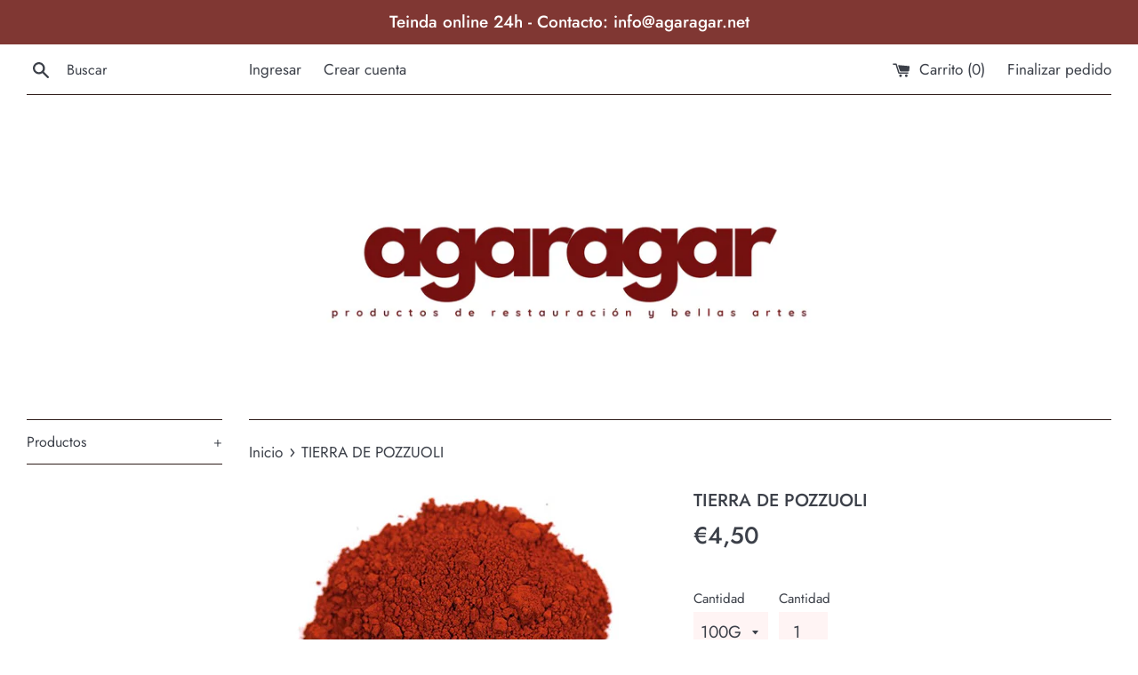

--- FILE ---
content_type: text/html; charset=utf-8
request_url: https://agaragar.net/products/tierra-de-pozzuoli
body_size: 17748
content:
<!doctype html>
<!--[if IE 9]> <html class="ie9 supports-no-js" lang="es"> <![endif]-->
<!--[if (gt IE 9)|!(IE)]><!--> <html class="supports-no-js" lang="es"> <!--<![endif]-->
<head>
  <meta charset="utf-8">
  <meta http-equiv="X-UA-Compatible" content="IE=edge,chrome=1">
  <meta name="viewport" content="width=device-width,initial-scale=1">
  <meta name="theme-color" content="">
  <link rel="canonical" href="https://agaragar.net/products/tierra-de-pozzuoli">

  

  <title>
  TIERRA DE POZZUOLI &ndash; AGARAGAR
  </title>

  
    <meta name="description" content="Mezcla de tierras rojas. Los pigmentos de tierra a veces son mezclados entre sí para conseguir un tono particularmente bello, o realzados con otros pigmentos para crear el equivalente óptico de otro pigmento más raro y precioso.   Ficha de seguridad    Ref Kremer #41550">
  

  <!-- /snippets/social-meta-tags.liquid -->




<meta property="og:site_name" content="AGARAGAR">
<meta property="og:url" content="https://agaragar.net/products/tierra-de-pozzuoli">
<meta property="og:title" content="TIERRA DE POZZUOLI">
<meta property="og:type" content="product">
<meta property="og:description" content="Mezcla de tierras rojas. Los pigmentos de tierra a veces son mezclados entre sí para conseguir un tono particularmente bello, o realzados con otros pigmentos para crear el equivalente óptico de otro pigmento más raro y precioso.   Ficha de seguridad    Ref Kremer #41550">

  <meta property="og:price:amount" content="4,50">
  <meta property="og:price:currency" content="EUR">

<meta property="og:image" content="http://agaragar.net/cdn/shop/files/CapturadePantalla2023-11-02alas10.32.21_1200x1200.png?v=1698917551">
<meta property="og:image:secure_url" content="https://agaragar.net/cdn/shop/files/CapturadePantalla2023-11-02alas10.32.21_1200x1200.png?v=1698917551">


<meta name="twitter:card" content="summary_large_image">
<meta name="twitter:title" content="TIERRA DE POZZUOLI">
<meta name="twitter:description" content="Mezcla de tierras rojas. Los pigmentos de tierra a veces son mezclados entre sí para conseguir un tono particularmente bello, o realzados con otros pigmentos para crear el equivalente óptico de otro pigmento más raro y precioso.   Ficha de seguridad    Ref Kremer #41550">


  <script>
    document.documentElement.className = document.documentElement.className.replace('supports-no-js', 'supports-js');

    var theme = {
      mapStrings: {
        addressError: "No se puede encontrar esa dirección",
        addressNoResults: "No results for that address",
        addressQueryLimit: "Se ha excedido el límite de uso de la API de Google . Considere la posibilidad de actualizar a un \u003ca href=\"https:\/\/developers.google.com\/maps\/premium\/usage-limits\"\u003ePlan Premium\u003c\/a\u003e.",
        authError: "Hubo un problema de autenticación con su cuenta de Google Maps."
      }
    }
  </script>

  <link href="//agaragar.net/cdn/shop/t/2/assets/theme.scss.css?v=183262321796506815221762287523" rel="stylesheet" type="text/css" media="all" />

  <script>window.performance && window.performance.mark && window.performance.mark('shopify.content_for_header.start');</script><meta id="shopify-digital-wallet" name="shopify-digital-wallet" content="/2650472561/digital_wallets/dialog">
<meta name="shopify-checkout-api-token" content="b4ff651191a70d76c4afc38def6e4576">
<link rel="alternate" type="application/json+oembed" href="https://agaragar.net/products/tierra-de-pozzuoli.oembed">
<script async="async" src="/checkouts/internal/preloads.js?locale=es-ES"></script>
<link rel="preconnect" href="https://shop.app" crossorigin="anonymous">
<script async="async" src="https://shop.app/checkouts/internal/preloads.js?locale=es-ES&shop_id=2650472561" crossorigin="anonymous"></script>
<script id="shopify-features" type="application/json">{"accessToken":"b4ff651191a70d76c4afc38def6e4576","betas":["rich-media-storefront-analytics"],"domain":"agaragar.net","predictiveSearch":true,"shopId":2650472561,"locale":"es"}</script>
<script>var Shopify = Shopify || {};
Shopify.shop = "quinta-y-galan.myshopify.com";
Shopify.locale = "es";
Shopify.currency = {"active":"EUR","rate":"1.0"};
Shopify.country = "ES";
Shopify.theme = {"name":"Simple","id":34454241393,"schema_name":"Simple","schema_version":"7.3.1","theme_store_id":578,"role":"main"};
Shopify.theme.handle = "null";
Shopify.theme.style = {"id":null,"handle":null};
Shopify.cdnHost = "agaragar.net/cdn";
Shopify.routes = Shopify.routes || {};
Shopify.routes.root = "/";</script>
<script type="module">!function(o){(o.Shopify=o.Shopify||{}).modules=!0}(window);</script>
<script>!function(o){function n(){var o=[];function n(){o.push(Array.prototype.slice.apply(arguments))}return n.q=o,n}var t=o.Shopify=o.Shopify||{};t.loadFeatures=n(),t.autoloadFeatures=n()}(window);</script>
<script>
  window.ShopifyPay = window.ShopifyPay || {};
  window.ShopifyPay.apiHost = "shop.app\/pay";
  window.ShopifyPay.redirectState = null;
</script>
<script id="shop-js-analytics" type="application/json">{"pageType":"product"}</script>
<script defer="defer" async type="module" src="//agaragar.net/cdn/shopifycloud/shop-js/modules/v2/client.init-shop-cart-sync_C3W1cIGX.es.esm.js"></script>
<script defer="defer" async type="module" src="//agaragar.net/cdn/shopifycloud/shop-js/modules/v2/chunk.common_BL03_Ulh.esm.js"></script>
<script type="module">
  await import("//agaragar.net/cdn/shopifycloud/shop-js/modules/v2/client.init-shop-cart-sync_C3W1cIGX.es.esm.js");
await import("//agaragar.net/cdn/shopifycloud/shop-js/modules/v2/chunk.common_BL03_Ulh.esm.js");

  window.Shopify.SignInWithShop?.initShopCartSync?.({"fedCMEnabled":true,"windoidEnabled":true});

</script>
<script>
  window.Shopify = window.Shopify || {};
  if (!window.Shopify.featureAssets) window.Shopify.featureAssets = {};
  window.Shopify.featureAssets['shop-js'] = {"shop-cart-sync":["modules/v2/client.shop-cart-sync_KhxY6AWc.es.esm.js","modules/v2/chunk.common_BL03_Ulh.esm.js"],"shop-button":["modules/v2/client.shop-button_-iSkltkT.es.esm.js","modules/v2/chunk.common_BL03_Ulh.esm.js"],"init-shop-email-lookup-coordinator":["modules/v2/client.init-shop-email-lookup-coordinator_D8ViAsts.es.esm.js","modules/v2/chunk.common_BL03_Ulh.esm.js"],"init-fed-cm":["modules/v2/client.init-fed-cm_Cn87pZzS.es.esm.js","modules/v2/chunk.common_BL03_Ulh.esm.js"],"init-windoid":["modules/v2/client.init-windoid_DXvCy2lC.es.esm.js","modules/v2/chunk.common_BL03_Ulh.esm.js"],"shop-toast-manager":["modules/v2/client.shop-toast-manager_CEppbFbK.es.esm.js","modules/v2/chunk.common_BL03_Ulh.esm.js"],"shop-cash-offers":["modules/v2/client.shop-cash-offers_B4Mh_Qj_.es.esm.js","modules/v2/chunk.common_BL03_Ulh.esm.js","modules/v2/chunk.modal_k166FdQy.esm.js"],"init-shop-cart-sync":["modules/v2/client.init-shop-cart-sync_C3W1cIGX.es.esm.js","modules/v2/chunk.common_BL03_Ulh.esm.js"],"avatar":["modules/v2/client.avatar_BTnouDA3.es.esm.js"],"shop-login-button":["modules/v2/client.shop-login-button_DWfKMsZB.es.esm.js","modules/v2/chunk.common_BL03_Ulh.esm.js","modules/v2/chunk.modal_k166FdQy.esm.js"],"pay-button":["modules/v2/client.pay-button_DuQAeylH.es.esm.js","modules/v2/chunk.common_BL03_Ulh.esm.js"],"init-customer-accounts":["modules/v2/client.init-customer-accounts_BShqnM1Z.es.esm.js","modules/v2/client.shop-login-button_DWfKMsZB.es.esm.js","modules/v2/chunk.common_BL03_Ulh.esm.js","modules/v2/chunk.modal_k166FdQy.esm.js"],"checkout-modal":["modules/v2/client.checkout-modal_C-FTO6dD.es.esm.js","modules/v2/chunk.common_BL03_Ulh.esm.js","modules/v2/chunk.modal_k166FdQy.esm.js"],"init-customer-accounts-sign-up":["modules/v2/client.init-customer-accounts-sign-up_7eCxXzfp.es.esm.js","modules/v2/client.shop-login-button_DWfKMsZB.es.esm.js","modules/v2/chunk.common_BL03_Ulh.esm.js","modules/v2/chunk.modal_k166FdQy.esm.js"],"init-shop-for-new-customer-accounts":["modules/v2/client.init-shop-for-new-customer-accounts_BOon2QXw.es.esm.js","modules/v2/client.shop-login-button_DWfKMsZB.es.esm.js","modules/v2/chunk.common_BL03_Ulh.esm.js","modules/v2/chunk.modal_k166FdQy.esm.js"],"shop-follow-button":["modules/v2/client.shop-follow-button_jdRgMSvt.es.esm.js","modules/v2/chunk.common_BL03_Ulh.esm.js","modules/v2/chunk.modal_k166FdQy.esm.js"],"lead-capture":["modules/v2/client.lead-capture_DVJbTYOS.es.esm.js","modules/v2/chunk.common_BL03_Ulh.esm.js","modules/v2/chunk.modal_k166FdQy.esm.js"],"shop-login":["modules/v2/client.shop-login_Bf2BQUuy.es.esm.js","modules/v2/chunk.common_BL03_Ulh.esm.js","modules/v2/chunk.modal_k166FdQy.esm.js"],"payment-terms":["modules/v2/client.payment-terms_BwGKVUye.es.esm.js","modules/v2/chunk.common_BL03_Ulh.esm.js","modules/v2/chunk.modal_k166FdQy.esm.js"]};
</script>
<script id="__st">var __st={"a":2650472561,"offset":3600,"reqid":"7d688418-84e0-4757-a840-4106c55ae7b8-1768251635","pageurl":"agaragar.net\/products\/tierra-de-pozzuoli","u":"beca8ecff951","p":"product","rtyp":"product","rid":2383138881649};</script>
<script>window.ShopifyPaypalV4VisibilityTracking = true;</script>
<script id="captcha-bootstrap">!function(){'use strict';const t='contact',e='account',n='new_comment',o=[[t,t],['blogs',n],['comments',n],[t,'customer']],c=[[e,'customer_login'],[e,'guest_login'],[e,'recover_customer_password'],[e,'create_customer']],r=t=>t.map((([t,e])=>`form[action*='/${t}']:not([data-nocaptcha='true']) input[name='form_type'][value='${e}']`)).join(','),a=t=>()=>t?[...document.querySelectorAll(t)].map((t=>t.form)):[];function s(){const t=[...o],e=r(t);return a(e)}const i='password',u='form_key',d=['recaptcha-v3-token','g-recaptcha-response','h-captcha-response',i],f=()=>{try{return window.sessionStorage}catch{return}},m='__shopify_v',_=t=>t.elements[u];function p(t,e,n=!1){try{const o=window.sessionStorage,c=JSON.parse(o.getItem(e)),{data:r}=function(t){const{data:e,action:n}=t;return t[m]||n?{data:e,action:n}:{data:t,action:n}}(c);for(const[e,n]of Object.entries(r))t.elements[e]&&(t.elements[e].value=n);n&&o.removeItem(e)}catch(o){console.error('form repopulation failed',{error:o})}}const l='form_type',E='cptcha';function T(t){t.dataset[E]=!0}const w=window,h=w.document,L='Shopify',v='ce_forms',y='captcha';let A=!1;((t,e)=>{const n=(g='f06e6c50-85a8-45c8-87d0-21a2b65856fe',I='https://cdn.shopify.com/shopifycloud/storefront-forms-hcaptcha/ce_storefront_forms_captcha_hcaptcha.v1.5.2.iife.js',D={infoText:'Protegido por hCaptcha',privacyText:'Privacidad',termsText:'Términos'},(t,e,n)=>{const o=w[L][v],c=o.bindForm;if(c)return c(t,g,e,D).then(n);var r;o.q.push([[t,g,e,D],n]),r=I,A||(h.body.append(Object.assign(h.createElement('script'),{id:'captcha-provider',async:!0,src:r})),A=!0)});var g,I,D;w[L]=w[L]||{},w[L][v]=w[L][v]||{},w[L][v].q=[],w[L][y]=w[L][y]||{},w[L][y].protect=function(t,e){n(t,void 0,e),T(t)},Object.freeze(w[L][y]),function(t,e,n,w,h,L){const[v,y,A,g]=function(t,e,n){const i=e?o:[],u=t?c:[],d=[...i,...u],f=r(d),m=r(i),_=r(d.filter((([t,e])=>n.includes(e))));return[a(f),a(m),a(_),s()]}(w,h,L),I=t=>{const e=t.target;return e instanceof HTMLFormElement?e:e&&e.form},D=t=>v().includes(t);t.addEventListener('submit',(t=>{const e=I(t);if(!e)return;const n=D(e)&&!e.dataset.hcaptchaBound&&!e.dataset.recaptchaBound,o=_(e),c=g().includes(e)&&(!o||!o.value);(n||c)&&t.preventDefault(),c&&!n&&(function(t){try{if(!f())return;!function(t){const e=f();if(!e)return;const n=_(t);if(!n)return;const o=n.value;o&&e.removeItem(o)}(t);const e=Array.from(Array(32),(()=>Math.random().toString(36)[2])).join('');!function(t,e){_(t)||t.append(Object.assign(document.createElement('input'),{type:'hidden',name:u})),t.elements[u].value=e}(t,e),function(t,e){const n=f();if(!n)return;const o=[...t.querySelectorAll(`input[type='${i}']`)].map((({name:t})=>t)),c=[...d,...o],r={};for(const[a,s]of new FormData(t).entries())c.includes(a)||(r[a]=s);n.setItem(e,JSON.stringify({[m]:1,action:t.action,data:r}))}(t,e)}catch(e){console.error('failed to persist form',e)}}(e),e.submit())}));const S=(t,e)=>{t&&!t.dataset[E]&&(n(t,e.some((e=>e===t))),T(t))};for(const o of['focusin','change'])t.addEventListener(o,(t=>{const e=I(t);D(e)&&S(e,y())}));const B=e.get('form_key'),M=e.get(l),P=B&&M;t.addEventListener('DOMContentLoaded',(()=>{const t=y();if(P)for(const e of t)e.elements[l].value===M&&p(e,B);[...new Set([...A(),...v().filter((t=>'true'===t.dataset.shopifyCaptcha))])].forEach((e=>S(e,t)))}))}(h,new URLSearchParams(w.location.search),n,t,e,['guest_login'])})(!0,!0)}();</script>
<script integrity="sha256-4kQ18oKyAcykRKYeNunJcIwy7WH5gtpwJnB7kiuLZ1E=" data-source-attribution="shopify.loadfeatures" defer="defer" src="//agaragar.net/cdn/shopifycloud/storefront/assets/storefront/load_feature-a0a9edcb.js" crossorigin="anonymous"></script>
<script crossorigin="anonymous" defer="defer" src="//agaragar.net/cdn/shopifycloud/storefront/assets/shopify_pay/storefront-65b4c6d7.js?v=20250812"></script>
<script data-source-attribution="shopify.dynamic_checkout.dynamic.init">var Shopify=Shopify||{};Shopify.PaymentButton=Shopify.PaymentButton||{isStorefrontPortableWallets:!0,init:function(){window.Shopify.PaymentButton.init=function(){};var t=document.createElement("script");t.src="https://agaragar.net/cdn/shopifycloud/portable-wallets/latest/portable-wallets.es.js",t.type="module",document.head.appendChild(t)}};
</script>
<script data-source-attribution="shopify.dynamic_checkout.buyer_consent">
  function portableWalletsHideBuyerConsent(e){var t=document.getElementById("shopify-buyer-consent"),n=document.getElementById("shopify-subscription-policy-button");t&&n&&(t.classList.add("hidden"),t.setAttribute("aria-hidden","true"),n.removeEventListener("click",e))}function portableWalletsShowBuyerConsent(e){var t=document.getElementById("shopify-buyer-consent"),n=document.getElementById("shopify-subscription-policy-button");t&&n&&(t.classList.remove("hidden"),t.removeAttribute("aria-hidden"),n.addEventListener("click",e))}window.Shopify?.PaymentButton&&(window.Shopify.PaymentButton.hideBuyerConsent=portableWalletsHideBuyerConsent,window.Shopify.PaymentButton.showBuyerConsent=portableWalletsShowBuyerConsent);
</script>
<script data-source-attribution="shopify.dynamic_checkout.cart.bootstrap">document.addEventListener("DOMContentLoaded",(function(){function t(){return document.querySelector("shopify-accelerated-checkout-cart, shopify-accelerated-checkout")}if(t())Shopify.PaymentButton.init();else{new MutationObserver((function(e,n){t()&&(Shopify.PaymentButton.init(),n.disconnect())})).observe(document.body,{childList:!0,subtree:!0})}}));
</script>
<link id="shopify-accelerated-checkout-styles" rel="stylesheet" media="screen" href="https://agaragar.net/cdn/shopifycloud/portable-wallets/latest/accelerated-checkout-backwards-compat.css" crossorigin="anonymous">
<style id="shopify-accelerated-checkout-cart">
        #shopify-buyer-consent {
  margin-top: 1em;
  display: inline-block;
  width: 100%;
}

#shopify-buyer-consent.hidden {
  display: none;
}

#shopify-subscription-policy-button {
  background: none;
  border: none;
  padding: 0;
  text-decoration: underline;
  font-size: inherit;
  cursor: pointer;
}

#shopify-subscription-policy-button::before {
  box-shadow: none;
}

      </style>

<script>window.performance && window.performance.mark && window.performance.mark('shopify.content_for_header.end');</script>

  <script src="//agaragar.net/cdn/shop/t/2/assets/jquery-1.11.0.min.js?v=32460426840832490021534257524" type="text/javascript"></script>
  <script src="//agaragar.net/cdn/shop/t/2/assets/modernizr.min.js?v=44044439420609591321534257524" type="text/javascript"></script>

  <!--[if (gt IE 9)|!(IE)]><!--><script src="//agaragar.net/cdn/shop/t/2/assets/lazysizes.min.js?v=71745035489482760341534257524" async="async"></script><!--<![endif]-->
  <!--[if lte IE 9]><script src="//agaragar.net/cdn/shop/t/2/assets/lazysizes.min.js?v=71745035489482760341534257524"></script><![endif]-->

  
<link href="https://monorail-edge.shopifysvc.com" rel="dns-prefetch">
<script>(function(){if ("sendBeacon" in navigator && "performance" in window) {try {var session_token_from_headers = performance.getEntriesByType('navigation')[0].serverTiming.find(x => x.name == '_s').description;} catch {var session_token_from_headers = undefined;}var session_cookie_matches = document.cookie.match(/_shopify_s=([^;]*)/);var session_token_from_cookie = session_cookie_matches && session_cookie_matches.length === 2 ? session_cookie_matches[1] : "";var session_token = session_token_from_headers || session_token_from_cookie || "";function handle_abandonment_event(e) {var entries = performance.getEntries().filter(function(entry) {return /monorail-edge.shopifysvc.com/.test(entry.name);});if (!window.abandonment_tracked && entries.length === 0) {window.abandonment_tracked = true;var currentMs = Date.now();var navigation_start = performance.timing.navigationStart;var payload = {shop_id: 2650472561,url: window.location.href,navigation_start,duration: currentMs - navigation_start,session_token,page_type: "product"};window.navigator.sendBeacon("https://monorail-edge.shopifysvc.com/v1/produce", JSON.stringify({schema_id: "online_store_buyer_site_abandonment/1.1",payload: payload,metadata: {event_created_at_ms: currentMs,event_sent_at_ms: currentMs}}));}}window.addEventListener('pagehide', handle_abandonment_event);}}());</script>
<script id="web-pixels-manager-setup">(function e(e,d,r,n,o){if(void 0===o&&(o={}),!Boolean(null===(a=null===(i=window.Shopify)||void 0===i?void 0:i.analytics)||void 0===a?void 0:a.replayQueue)){var i,a;window.Shopify=window.Shopify||{};var t=window.Shopify;t.analytics=t.analytics||{};var s=t.analytics;s.replayQueue=[],s.publish=function(e,d,r){return s.replayQueue.push([e,d,r]),!0};try{self.performance.mark("wpm:start")}catch(e){}var l=function(){var e={modern:/Edge?\/(1{2}[4-9]|1[2-9]\d|[2-9]\d{2}|\d{4,})\.\d+(\.\d+|)|Firefox\/(1{2}[4-9]|1[2-9]\d|[2-9]\d{2}|\d{4,})\.\d+(\.\d+|)|Chrom(ium|e)\/(9{2}|\d{3,})\.\d+(\.\d+|)|(Maci|X1{2}).+ Version\/(15\.\d+|(1[6-9]|[2-9]\d|\d{3,})\.\d+)([,.]\d+|)( \(\w+\)|)( Mobile\/\w+|) Safari\/|Chrome.+OPR\/(9{2}|\d{3,})\.\d+\.\d+|(CPU[ +]OS|iPhone[ +]OS|CPU[ +]iPhone|CPU IPhone OS|CPU iPad OS)[ +]+(15[._]\d+|(1[6-9]|[2-9]\d|\d{3,})[._]\d+)([._]\d+|)|Android:?[ /-](13[3-9]|1[4-9]\d|[2-9]\d{2}|\d{4,})(\.\d+|)(\.\d+|)|Android.+Firefox\/(13[5-9]|1[4-9]\d|[2-9]\d{2}|\d{4,})\.\d+(\.\d+|)|Android.+Chrom(ium|e)\/(13[3-9]|1[4-9]\d|[2-9]\d{2}|\d{4,})\.\d+(\.\d+|)|SamsungBrowser\/([2-9]\d|\d{3,})\.\d+/,legacy:/Edge?\/(1[6-9]|[2-9]\d|\d{3,})\.\d+(\.\d+|)|Firefox\/(5[4-9]|[6-9]\d|\d{3,})\.\d+(\.\d+|)|Chrom(ium|e)\/(5[1-9]|[6-9]\d|\d{3,})\.\d+(\.\d+|)([\d.]+$|.*Safari\/(?![\d.]+ Edge\/[\d.]+$))|(Maci|X1{2}).+ Version\/(10\.\d+|(1[1-9]|[2-9]\d|\d{3,})\.\d+)([,.]\d+|)( \(\w+\)|)( Mobile\/\w+|) Safari\/|Chrome.+OPR\/(3[89]|[4-9]\d|\d{3,})\.\d+\.\d+|(CPU[ +]OS|iPhone[ +]OS|CPU[ +]iPhone|CPU IPhone OS|CPU iPad OS)[ +]+(10[._]\d+|(1[1-9]|[2-9]\d|\d{3,})[._]\d+)([._]\d+|)|Android:?[ /-](13[3-9]|1[4-9]\d|[2-9]\d{2}|\d{4,})(\.\d+|)(\.\d+|)|Mobile Safari.+OPR\/([89]\d|\d{3,})\.\d+\.\d+|Android.+Firefox\/(13[5-9]|1[4-9]\d|[2-9]\d{2}|\d{4,})\.\d+(\.\d+|)|Android.+Chrom(ium|e)\/(13[3-9]|1[4-9]\d|[2-9]\d{2}|\d{4,})\.\d+(\.\d+|)|Android.+(UC? ?Browser|UCWEB|U3)[ /]?(15\.([5-9]|\d{2,})|(1[6-9]|[2-9]\d|\d{3,})\.\d+)\.\d+|SamsungBrowser\/(5\.\d+|([6-9]|\d{2,})\.\d+)|Android.+MQ{2}Browser\/(14(\.(9|\d{2,})|)|(1[5-9]|[2-9]\d|\d{3,})(\.\d+|))(\.\d+|)|K[Aa][Ii]OS\/(3\.\d+|([4-9]|\d{2,})\.\d+)(\.\d+|)/},d=e.modern,r=e.legacy,n=navigator.userAgent;return n.match(d)?"modern":n.match(r)?"legacy":"unknown"}(),u="modern"===l?"modern":"legacy",c=(null!=n?n:{modern:"",legacy:""})[u],f=function(e){return[e.baseUrl,"/wpm","/b",e.hashVersion,"modern"===e.buildTarget?"m":"l",".js"].join("")}({baseUrl:d,hashVersion:r,buildTarget:u}),m=function(e){var d=e.version,r=e.bundleTarget,n=e.surface,o=e.pageUrl,i=e.monorailEndpoint;return{emit:function(e){var a=e.status,t=e.errorMsg,s=(new Date).getTime(),l=JSON.stringify({metadata:{event_sent_at_ms:s},events:[{schema_id:"web_pixels_manager_load/3.1",payload:{version:d,bundle_target:r,page_url:o,status:a,surface:n,error_msg:t},metadata:{event_created_at_ms:s}}]});if(!i)return console&&console.warn&&console.warn("[Web Pixels Manager] No Monorail endpoint provided, skipping logging."),!1;try{return self.navigator.sendBeacon.bind(self.navigator)(i,l)}catch(e){}var u=new XMLHttpRequest;try{return u.open("POST",i,!0),u.setRequestHeader("Content-Type","text/plain"),u.send(l),!0}catch(e){return console&&console.warn&&console.warn("[Web Pixels Manager] Got an unhandled error while logging to Monorail."),!1}}}}({version:r,bundleTarget:l,surface:e.surface,pageUrl:self.location.href,monorailEndpoint:e.monorailEndpoint});try{o.browserTarget=l,function(e){var d=e.src,r=e.async,n=void 0===r||r,o=e.onload,i=e.onerror,a=e.sri,t=e.scriptDataAttributes,s=void 0===t?{}:t,l=document.createElement("script"),u=document.querySelector("head"),c=document.querySelector("body");if(l.async=n,l.src=d,a&&(l.integrity=a,l.crossOrigin="anonymous"),s)for(var f in s)if(Object.prototype.hasOwnProperty.call(s,f))try{l.dataset[f]=s[f]}catch(e){}if(o&&l.addEventListener("load",o),i&&l.addEventListener("error",i),u)u.appendChild(l);else{if(!c)throw new Error("Did not find a head or body element to append the script");c.appendChild(l)}}({src:f,async:!0,onload:function(){if(!function(){var e,d;return Boolean(null===(d=null===(e=window.Shopify)||void 0===e?void 0:e.analytics)||void 0===d?void 0:d.initialized)}()){var d=window.webPixelsManager.init(e)||void 0;if(d){var r=window.Shopify.analytics;r.replayQueue.forEach((function(e){var r=e[0],n=e[1],o=e[2];d.publishCustomEvent(r,n,o)})),r.replayQueue=[],r.publish=d.publishCustomEvent,r.visitor=d.visitor,r.initialized=!0}}},onerror:function(){return m.emit({status:"failed",errorMsg:"".concat(f," has failed to load")})},sri:function(e){var d=/^sha384-[A-Za-z0-9+/=]+$/;return"string"==typeof e&&d.test(e)}(c)?c:"",scriptDataAttributes:o}),m.emit({status:"loading"})}catch(e){m.emit({status:"failed",errorMsg:(null==e?void 0:e.message)||"Unknown error"})}}})({shopId: 2650472561,storefrontBaseUrl: "https://agaragar.net",extensionsBaseUrl: "https://extensions.shopifycdn.com/cdn/shopifycloud/web-pixels-manager",monorailEndpoint: "https://monorail-edge.shopifysvc.com/unstable/produce_batch",surface: "storefront-renderer",enabledBetaFlags: ["2dca8a86","a0d5f9d2"],webPixelsConfigList: [{"id":"shopify-app-pixel","configuration":"{}","eventPayloadVersion":"v1","runtimeContext":"STRICT","scriptVersion":"0450","apiClientId":"shopify-pixel","type":"APP","privacyPurposes":["ANALYTICS","MARKETING"]},{"id":"shopify-custom-pixel","eventPayloadVersion":"v1","runtimeContext":"LAX","scriptVersion":"0450","apiClientId":"shopify-pixel","type":"CUSTOM","privacyPurposes":["ANALYTICS","MARKETING"]}],isMerchantRequest: false,initData: {"shop":{"name":"AGARAGAR","paymentSettings":{"currencyCode":"EUR"},"myshopifyDomain":"quinta-y-galan.myshopify.com","countryCode":"ES","storefrontUrl":"https:\/\/agaragar.net"},"customer":null,"cart":null,"checkout":null,"productVariants":[{"price":{"amount":4.5,"currencyCode":"EUR"},"product":{"title":"TIERRA DE POZZUOLI","vendor":"Kremer","id":"2383138881649","untranslatedTitle":"TIERRA DE POZZUOLI","url":"\/products\/tierra-de-pozzuoli","type":"Pigmentos en Polvo: Tierras"},"id":"21081715343473","image":{"src":"\/\/agaragar.net\/cdn\/shop\/files\/CapturadePantalla2023-11-02alas10.32.21.png?v=1698917551"},"sku":"PP5K\/63-100","title":"100G","untranslatedTitle":"100G"},{"price":{"amount":8.75,"currencyCode":"EUR"},"product":{"title":"TIERRA DE POZZUOLI","vendor":"Kremer","id":"2383138881649","untranslatedTitle":"TIERRA DE POZZUOLI","url":"\/products\/tierra-de-pozzuoli","type":"Pigmentos en Polvo: Tierras"},"id":"42450821546184","image":{"src":"\/\/agaragar.net\/cdn\/shop\/files\/CapturadePantalla2023-11-02alas10.32.21.png?v=1698917551"},"sku":"PP5K\/63-500","title":"500G","untranslatedTitle":"500G"},{"price":{"amount":15.7,"currencyCode":"EUR"},"product":{"title":"TIERRA DE POZZUOLI","vendor":"Kremer","id":"2383138881649","untranslatedTitle":"TIERRA DE POZZUOLI","url":"\/products\/tierra-de-pozzuoli","type":"Pigmentos en Polvo: Tierras"},"id":"42450821578952","image":{"src":"\/\/agaragar.net\/cdn\/shop\/files\/CapturadePantalla2023-11-02alas10.32.21.png?v=1698917551"},"sku":"PP5K\/63-1","title":"1KG","untranslatedTitle":"1KG"},{"price":{"amount":139.4,"currencyCode":"EUR"},"product":{"title":"TIERRA DE POZZUOLI","vendor":"Kremer","id":"2383138881649","untranslatedTitle":"TIERRA DE POZZUOLI","url":"\/products\/tierra-de-pozzuoli","type":"Pigmentos en Polvo: Tierras"},"id":"42450821611720","image":{"src":"\/\/agaragar.net\/cdn\/shop\/files\/CapturadePantalla2023-11-02alas10.32.21.png?v=1698917551"},"sku":"PP5K\/63-10","title":"10KG","untranslatedTitle":"10KG"}],"purchasingCompany":null},},"https://agaragar.net/cdn","7cecd0b6w90c54c6cpe92089d5m57a67346",{"modern":"","legacy":""},{"shopId":"2650472561","storefrontBaseUrl":"https:\/\/agaragar.net","extensionBaseUrl":"https:\/\/extensions.shopifycdn.com\/cdn\/shopifycloud\/web-pixels-manager","surface":"storefront-renderer","enabledBetaFlags":"[\"2dca8a86\", \"a0d5f9d2\"]","isMerchantRequest":"false","hashVersion":"7cecd0b6w90c54c6cpe92089d5m57a67346","publish":"custom","events":"[[\"page_viewed\",{}],[\"product_viewed\",{\"productVariant\":{\"price\":{\"amount\":4.5,\"currencyCode\":\"EUR\"},\"product\":{\"title\":\"TIERRA DE POZZUOLI\",\"vendor\":\"Kremer\",\"id\":\"2383138881649\",\"untranslatedTitle\":\"TIERRA DE POZZUOLI\",\"url\":\"\/products\/tierra-de-pozzuoli\",\"type\":\"Pigmentos en Polvo: Tierras\"},\"id\":\"21081715343473\",\"image\":{\"src\":\"\/\/agaragar.net\/cdn\/shop\/files\/CapturadePantalla2023-11-02alas10.32.21.png?v=1698917551\"},\"sku\":\"PP5K\/63-100\",\"title\":\"100G\",\"untranslatedTitle\":\"100G\"}}]]"});</script><script>
  window.ShopifyAnalytics = window.ShopifyAnalytics || {};
  window.ShopifyAnalytics.meta = window.ShopifyAnalytics.meta || {};
  window.ShopifyAnalytics.meta.currency = 'EUR';
  var meta = {"product":{"id":2383138881649,"gid":"gid:\/\/shopify\/Product\/2383138881649","vendor":"Kremer","type":"Pigmentos en Polvo: Tierras","handle":"tierra-de-pozzuoli","variants":[{"id":21081715343473,"price":450,"name":"TIERRA DE POZZUOLI - 100G","public_title":"100G","sku":"PP5K\/63-100"},{"id":42450821546184,"price":875,"name":"TIERRA DE POZZUOLI - 500G","public_title":"500G","sku":"PP5K\/63-500"},{"id":42450821578952,"price":1570,"name":"TIERRA DE POZZUOLI - 1KG","public_title":"1KG","sku":"PP5K\/63-1"},{"id":42450821611720,"price":13940,"name":"TIERRA DE POZZUOLI - 10KG","public_title":"10KG","sku":"PP5K\/63-10"}],"remote":false},"page":{"pageType":"product","resourceType":"product","resourceId":2383138881649,"requestId":"7d688418-84e0-4757-a840-4106c55ae7b8-1768251635"}};
  for (var attr in meta) {
    window.ShopifyAnalytics.meta[attr] = meta[attr];
  }
</script>
<script class="analytics">
  (function () {
    var customDocumentWrite = function(content) {
      var jquery = null;

      if (window.jQuery) {
        jquery = window.jQuery;
      } else if (window.Checkout && window.Checkout.$) {
        jquery = window.Checkout.$;
      }

      if (jquery) {
        jquery('body').append(content);
      }
    };

    var hasLoggedConversion = function(token) {
      if (token) {
        return document.cookie.indexOf('loggedConversion=' + token) !== -1;
      }
      return false;
    }

    var setCookieIfConversion = function(token) {
      if (token) {
        var twoMonthsFromNow = new Date(Date.now());
        twoMonthsFromNow.setMonth(twoMonthsFromNow.getMonth() + 2);

        document.cookie = 'loggedConversion=' + token + '; expires=' + twoMonthsFromNow;
      }
    }

    var trekkie = window.ShopifyAnalytics.lib = window.trekkie = window.trekkie || [];
    if (trekkie.integrations) {
      return;
    }
    trekkie.methods = [
      'identify',
      'page',
      'ready',
      'track',
      'trackForm',
      'trackLink'
    ];
    trekkie.factory = function(method) {
      return function() {
        var args = Array.prototype.slice.call(arguments);
        args.unshift(method);
        trekkie.push(args);
        return trekkie;
      };
    };
    for (var i = 0; i < trekkie.methods.length; i++) {
      var key = trekkie.methods[i];
      trekkie[key] = trekkie.factory(key);
    }
    trekkie.load = function(config) {
      trekkie.config = config || {};
      trekkie.config.initialDocumentCookie = document.cookie;
      var first = document.getElementsByTagName('script')[0];
      var script = document.createElement('script');
      script.type = 'text/javascript';
      script.onerror = function(e) {
        var scriptFallback = document.createElement('script');
        scriptFallback.type = 'text/javascript';
        scriptFallback.onerror = function(error) {
                var Monorail = {
      produce: function produce(monorailDomain, schemaId, payload) {
        var currentMs = new Date().getTime();
        var event = {
          schema_id: schemaId,
          payload: payload,
          metadata: {
            event_created_at_ms: currentMs,
            event_sent_at_ms: currentMs
          }
        };
        return Monorail.sendRequest("https://" + monorailDomain + "/v1/produce", JSON.stringify(event));
      },
      sendRequest: function sendRequest(endpointUrl, payload) {
        // Try the sendBeacon API
        if (window && window.navigator && typeof window.navigator.sendBeacon === 'function' && typeof window.Blob === 'function' && !Monorail.isIos12()) {
          var blobData = new window.Blob([payload], {
            type: 'text/plain'
          });

          if (window.navigator.sendBeacon(endpointUrl, blobData)) {
            return true;
          } // sendBeacon was not successful

        } // XHR beacon

        var xhr = new XMLHttpRequest();

        try {
          xhr.open('POST', endpointUrl);
          xhr.setRequestHeader('Content-Type', 'text/plain');
          xhr.send(payload);
        } catch (e) {
          console.log(e);
        }

        return false;
      },
      isIos12: function isIos12() {
        return window.navigator.userAgent.lastIndexOf('iPhone; CPU iPhone OS 12_') !== -1 || window.navigator.userAgent.lastIndexOf('iPad; CPU OS 12_') !== -1;
      }
    };
    Monorail.produce('monorail-edge.shopifysvc.com',
      'trekkie_storefront_load_errors/1.1',
      {shop_id: 2650472561,
      theme_id: 34454241393,
      app_name: "storefront",
      context_url: window.location.href,
      source_url: "//agaragar.net/cdn/s/trekkie.storefront.55c6279c31a6628627b2ba1c5ff367020da294e2.min.js"});

        };
        scriptFallback.async = true;
        scriptFallback.src = '//agaragar.net/cdn/s/trekkie.storefront.55c6279c31a6628627b2ba1c5ff367020da294e2.min.js';
        first.parentNode.insertBefore(scriptFallback, first);
      };
      script.async = true;
      script.src = '//agaragar.net/cdn/s/trekkie.storefront.55c6279c31a6628627b2ba1c5ff367020da294e2.min.js';
      first.parentNode.insertBefore(script, first);
    };
    trekkie.load(
      {"Trekkie":{"appName":"storefront","development":false,"defaultAttributes":{"shopId":2650472561,"isMerchantRequest":null,"themeId":34454241393,"themeCityHash":"5835874827051819678","contentLanguage":"es","currency":"EUR","eventMetadataId":"d7c241aa-fad2-4526-8c26-49124ff4a3bd"},"isServerSideCookieWritingEnabled":true,"monorailRegion":"shop_domain","enabledBetaFlags":["65f19447"]},"Session Attribution":{},"S2S":{"facebookCapiEnabled":false,"source":"trekkie-storefront-renderer","apiClientId":580111}}
    );

    var loaded = false;
    trekkie.ready(function() {
      if (loaded) return;
      loaded = true;

      window.ShopifyAnalytics.lib = window.trekkie;

      var originalDocumentWrite = document.write;
      document.write = customDocumentWrite;
      try { window.ShopifyAnalytics.merchantGoogleAnalytics.call(this); } catch(error) {};
      document.write = originalDocumentWrite;

      window.ShopifyAnalytics.lib.page(null,{"pageType":"product","resourceType":"product","resourceId":2383138881649,"requestId":"7d688418-84e0-4757-a840-4106c55ae7b8-1768251635","shopifyEmitted":true});

      var match = window.location.pathname.match(/checkouts\/(.+)\/(thank_you|post_purchase)/)
      var token = match? match[1]: undefined;
      if (!hasLoggedConversion(token)) {
        setCookieIfConversion(token);
        window.ShopifyAnalytics.lib.track("Viewed Product",{"currency":"EUR","variantId":21081715343473,"productId":2383138881649,"productGid":"gid:\/\/shopify\/Product\/2383138881649","name":"TIERRA DE POZZUOLI - 100G","price":"4.50","sku":"PP5K\/63-100","brand":"Kremer","variant":"100G","category":"Pigmentos en Polvo: Tierras","nonInteraction":true,"remote":false},undefined,undefined,{"shopifyEmitted":true});
      window.ShopifyAnalytics.lib.track("monorail:\/\/trekkie_storefront_viewed_product\/1.1",{"currency":"EUR","variantId":21081715343473,"productId":2383138881649,"productGid":"gid:\/\/shopify\/Product\/2383138881649","name":"TIERRA DE POZZUOLI - 100G","price":"4.50","sku":"PP5K\/63-100","brand":"Kremer","variant":"100G","category":"Pigmentos en Polvo: Tierras","nonInteraction":true,"remote":false,"referer":"https:\/\/agaragar.net\/products\/tierra-de-pozzuoli"});
      }
    });


        var eventsListenerScript = document.createElement('script');
        eventsListenerScript.async = true;
        eventsListenerScript.src = "//agaragar.net/cdn/shopifycloud/storefront/assets/shop_events_listener-3da45d37.js";
        document.getElementsByTagName('head')[0].appendChild(eventsListenerScript);

})();</script>
<script
  defer
  src="https://agaragar.net/cdn/shopifycloud/perf-kit/shopify-perf-kit-3.0.3.min.js"
  data-application="storefront-renderer"
  data-shop-id="2650472561"
  data-render-region="gcp-us-east1"
  data-page-type="product"
  data-theme-instance-id="34454241393"
  data-theme-name="Simple"
  data-theme-version="7.3.1"
  data-monorail-region="shop_domain"
  data-resource-timing-sampling-rate="10"
  data-shs="true"
  data-shs-beacon="true"
  data-shs-export-with-fetch="true"
  data-shs-logs-sample-rate="1"
  data-shs-beacon-endpoint="https://agaragar.net/api/collect"
></script>
</head>

<body id="tierra-de-pozzuoli" class="template-product">

  <a class="in-page-link visually-hidden skip-link" href="#MainContent">Ir directamente al contenido</a>

  <div id="shopify-section-header" class="shopify-section">
  <style>
    .announcement-bar--link:hover {
      

      
        background-color: #8f3d39;
      
    }
  </style>

  
    <div class="announcement-bar">
  

    <p class="announcement-bar__message site-wrapper">Teinda online 24h - Contacto: info@agaragar.net</p>

  
    </div>
  





  <style>
    .site-header__logo {
      width: 2000px;
    }
    #HeaderLogoWrapper {
      max-width: 2000px !important;
      background-color: ;
    }
  </style>


<div class="site-wrapper">
  <div class="top-bar grid">

    <div class="grid__item medium-up--one-fifth small--one-half">
      <div class="top-bar__search">
        <a href="/search" class="medium-up--hide">
          <svg aria-hidden="true" focusable="false" role="presentation" class="icon icon-search" viewBox="0 0 20 20"><path fill="#444" d="M18.64 17.02l-5.31-5.31c.81-1.08 1.26-2.43 1.26-3.87C14.5 4.06 11.44 1 7.75 1S1 4.06 1 7.75s3.06 6.75 6.75 6.75c1.44 0 2.79-.45 3.87-1.26l5.31 5.31c.45.45 1.26.54 1.71.09.45-.36.45-1.17 0-1.62zM3.25 7.75c0-2.52 1.98-4.5 4.5-4.5s4.5 1.98 4.5 4.5-1.98 4.5-4.5 4.5-4.5-1.98-4.5-4.5z"/></svg>
        </a>
        <form action="/search" method="get" class="search-bar small--hide" role="search">
          
          <button type="submit" class="search-bar__submit">
            <svg aria-hidden="true" focusable="false" role="presentation" class="icon icon-search" viewBox="0 0 20 20"><path fill="#444" d="M18.64 17.02l-5.31-5.31c.81-1.08 1.26-2.43 1.26-3.87C14.5 4.06 11.44 1 7.75 1S1 4.06 1 7.75s3.06 6.75 6.75 6.75c1.44 0 2.79-.45 3.87-1.26l5.31 5.31c.45.45 1.26.54 1.71.09.45-.36.45-1.17 0-1.62zM3.25 7.75c0-2.52 1.98-4.5 4.5-4.5s4.5 1.98 4.5 4.5-1.98 4.5-4.5 4.5-4.5-1.98-4.5-4.5z"/></svg>
            <span class="icon__fallback-text">Buscar</span>
          </button>
          <input type="search" name="q" class="search-bar__input" value="" placeholder="Buscar" aria-label="Buscar">
        </form>
      </div>
    </div>

    
      <div class="grid__item medium-up--two-fifths small--hide">
        <span class="customer-links small--hide">
          
            <a href="/account/login" id="customer_login_link">Ingresar</a>
            <span class="vertical-divider"></span>
            <a href="/account/register" id="customer_register_link">Crear cuenta</a>
          
        </span>
      </div>
    

    <div class="grid__item  medium-up--two-fifths  small--one-half text-right">
      <a href="/cart" class="site-header__cart">
        <svg aria-hidden="true" focusable="false" role="presentation" class="icon icon-cart" viewBox="0 0 20 20"><path fill="#444" d="M18.936 5.564c-.144-.175-.35-.207-.55-.207h-.003L6.774 4.286c-.272 0-.417.089-.491.18-.079.096-.16.263-.094.585l2.016 5.705c.163.407.642.673 1.068.673h8.401c.433 0 .854-.285.941-.725l.484-4.571c.045-.221-.015-.388-.163-.567z"/><path fill="#444" d="M17.107 12.5H7.659L4.98 4.117l-.362-1.059c-.138-.401-.292-.559-.695-.559H.924c-.411 0-.748.303-.748.714s.337.714.748.714h2.413l3.002 9.48c.126.38.295.52.942.52h9.825c.411 0 .748-.303.748-.714s-.336-.714-.748-.714zM10.424 16.23a1.498 1.498 0 1 1-2.997 0 1.498 1.498 0 0 1 2.997 0zM16.853 16.23a1.498 1.498 0 1 1-2.997 0 1.498 1.498 0 0 1 2.997 0z"/></svg>
        <span class="small--hide">
          Carrito
          (<span id="CartCount">0</span>)
        </span>
      </a>
      <span class="vertical-divider small--hide"></span>
      <a href="/cart" class="site-header__cart small--hide">
        Finalizar pedido
      </a>
    </div>
  </div>

  <hr class="small--hide hr--border">

  <header class="site-header grid medium-up--grid--table" role="banner">
    <div class="grid__item small--text-center">
      <div itemscope itemtype="http://schema.org/Organization">
        

        <style>
  
  
  
    #HeaderLogo {
      max-width: 2000px;
      max-height: 500.2020202020202px;
    }
    #HeaderLogoWrapper {
      max-width: 2000px;
    }
  

  
</style>


        
          <div id="HeaderLogoWrapper" class="supports-js">
            <a href="/" itemprop="url" style="padding-top:25.01010101010101%; display: block;">
              <img id="HeaderLogo"
                   class="lazyload"
                   src="//agaragar.net/cdn/shop/files/1_358ddee7-d9d3-4f84-bf57-313ec240bd45_150x150.png?v=1715677723"
                   data-src="//agaragar.net/cdn/shop/files/1_358ddee7-d9d3-4f84-bf57-313ec240bd45_{width}x.png?v=1715677723"
                   data-widths="[180, 360, 540, 720, 900, 1080, 1296, 1512, 1728, 2048]"
                   data-aspectratio="1.1575663026521061"
                   data-sizes="auto"
                   alt="AGARAGAR"
                   itemprop="logo">
            </a>
          </div>
          <noscript>
            
            <a href="/" itemprop="url">
              <img class="site-header__logo" src="//agaragar.net/cdn/shop/files/1_358ddee7-d9d3-4f84-bf57-313ec240bd45_2000x.png?v=1715677723"
              srcset="//agaragar.net/cdn/shop/files/1_358ddee7-d9d3-4f84-bf57-313ec240bd45_2000x.png?v=1715677723 1x, //agaragar.net/cdn/shop/files/1_358ddee7-d9d3-4f84-bf57-313ec240bd45_2000x@2x.png?v=1715677723 2x"
              alt="AGARAGAR"
              itemprop="logo">
            </a>
          </noscript>
          
        
      </div>
    </div>
    
  </header>
</div>




</div>

    

  <div class="site-wrapper">

    <div class="grid">

      <div id="shopify-section-sidebar" class="shopify-section"><div data-section-id="sidebar" data-section-type="sidebar-section">
  <nav class="grid__item small--text-center medium-up--one-fifth" role="navigation">
    <hr class="hr--small medium-up--hide">
    <button id="ToggleMobileMenu" class="mobile-menu-icon medium-up--hide" aria-haspopup="true" aria-owns="SiteNav">
      <span class="line"></span>
      <span class="line"></span>
      <span class="line"></span>
      <span class="line"></span>
      <span class="icon__fallback-text">Más</span>
    </button>
    <div id="SiteNav" class="site-nav" role="menu">
      <ul class="list--nav">
        
          
          
            

            

            <li class="site-nav--has-submenu site-nav__item">
              <button class="site-nav__link btn--link site-nav__expand" aria-expanded="false" aria-controls="Collapsible-1">
                Productos
                <span class="site-nav__link__text" aria-hidden="true">+</span>
              </button>
              <ul id="Collapsible-1" class="site-nav__submenu site-nav__submenu--collapsed" aria-hidden="true" style="display: none;">
                
                  
                    <li >
                      <a href="/collections/descuentos-y-promociones" class="site-nav__link">DESCUENTOS Y PROMOCIONES</a>
                    </li>
                  
                
                  
                    

                    

                    <li class="site-nav--has-submenu">
                      <button class="site-nav__link btn--link site-nav__expand" aria-expanded="false" aria-controls="Collapsible-1-2">
                        Pincelería
                        <span class="site-nav__link__text" aria-hidden="true">+</span>
                      </button>
                      <ul id="Collapsible-1-2" class="site-nav__submenu site-nav__submenu--grandchild site-nav__submenu--collapsed" aria-hidden="true" style="display: none;">
                        
                          <li class="site-nav__grandchild">
                            <a href="/collections/pinceles" class="site-nav__link">Pinceles</a>
                          </li>
                        
                          <li class="site-nav__grandchild">
                            <a href="/collections/paletinas" class="site-nav__link">Paletinas y Brochas</a>
                          </li>
                        
                          <li class="site-nav__grandchild">
                            <a href="/collections/cepillos" class="site-nav__link">Cepillos</a>
                          </li>
                        
                      </ul>
                    </li>
                  
                
                  
                    

                    

                    <li class="site-nav--has-submenu">
                      <button class="site-nav__link btn--link site-nav__expand" aria-expanded="false" aria-controls="Collapsible-1-3">
                        Colas y adhesivos
                        <span class="site-nav__link__text" aria-hidden="true">+</span>
                      </button>
                      <ul id="Collapsible-1-3" class="site-nav__submenu site-nav__submenu--grandchild site-nav__submenu--collapsed" aria-hidden="true" style="display: none;">
                        
                          <li class="site-nav__grandchild">
                            <a href="/collections/colas-animales" class="site-nav__link">Colas Animales</a>
                          </li>
                        
                          <li class="site-nav__grandchild">
                            <a href="/collections/colas-vegetales-y-gomas" class="site-nav__link">Colas Vegetales y Gomas</a>
                          </li>
                        
                          <li class="site-nav__grandchild">
                            <a href="/collections/productos-beva" class="site-nav__link">Productos BEVA</a>
                          </li>
                        
                          <li class="site-nav__grandchild">
                            <a href="/collections/adhesivos-sinteticos" class="site-nav__link">Adhesivos Sintéticos</a>
                          </li>
                        
                          <li class="site-nav__grandchild">
                            <a href="/collections/cintas-adhesivas-y-otros" class="site-nav__link">Cintas Adhesivas y Otros</a>
                          </li>
                        
                      </ul>
                    </li>
                  
                
                  
                    

                    

                    <li class="site-nav--has-submenu">
                      <button class="site-nav__link btn--link site-nav__expand" aria-expanded="false" aria-controls="Collapsible-1-4">
                        Bálsamos
                        <span class="site-nav__link__text" aria-hidden="true">+</span>
                      </button>
                      <ul id="Collapsible-1-4" class="site-nav__submenu site-nav__submenu--grandchild site-nav__submenu--collapsed" aria-hidden="true" style="display: none;">
                        
                          <li class="site-nav__grandchild">
                            <a href="/collections/ceras" class="site-nav__link">Ceras</a>
                          </li>
                        
                          <li class="site-nav__grandchild">
                            <a href="/collections/aceite" class="site-nav__link">Aceites</a>
                          </li>
                        
                      </ul>
                    </li>
                  
                
                  
                    <li >
                      <a href="/collections/derivados-de-la-celulosa" class="site-nav__link">Derivados de la celulosa</a>
                    </li>
                  
                
                  
                    

                    

                    <li class="site-nav--has-submenu">
                      <button class="site-nav__link btn--link site-nav__expand" aria-expanded="false" aria-controls="Collapsible-1-6">
                        Productos químicos
                        <span class="site-nav__link__text" aria-hidden="true">+</span>
                      </button>
                      <ul id="Collapsible-1-6" class="site-nav__submenu site-nav__submenu--grandchild site-nav__submenu--collapsed" aria-hidden="true" style="display: none;">
                        
                          <li class="site-nav__grandchild">
                            <a href="/collections/productos-quimicos-reactivos-inhibidores-tensoactivos-y-aditivos" class="site-nav__link">Reactivos, Inhibidores, Tensoactivos y Aditivos</a>
                          </li>
                        
                          <li class="site-nav__grandchild">
                            <a href="/collections/productos-quimicos-fungicidas-insecticidas-y-bactericidas" class="site-nav__link">Fungicidas, Insecticidas y Bactericidas</a>
                          </li>
                        
                      </ul>
                    </li>
                  
                
                  
                    

                    

                    <li class="site-nav--has-submenu">
                      <button class="site-nav__link btn--link site-nav__expand" aria-expanded="false" aria-controls="Collapsible-1-7">
                        Resinas y lacas naturales
                        <span class="site-nav__link__text" aria-hidden="true">+</span>
                      </button>
                      <ul id="Collapsible-1-7" class="site-nav__submenu site-nav__submenu--grandchild site-nav__submenu--collapsed" aria-hidden="true" style="display: none;">
                        
                          <li class="site-nav__grandchild">
                            <a href="/collections/resinas-y-lacas-naturales" class="site-nav__link">Resinas Naturales</a>
                          </li>
                        
                          <li class="site-nav__grandchild">
                            <a href="/collections/resinas-y-lacas-naturales-lacas" class="site-nav__link">Lacas</a>
                          </li>
                        
                      </ul>
                    </li>
                  
                
                  
                    

                    

                    <li class="site-nav--has-submenu">
                      <button class="site-nav__link btn--link site-nav__expand" aria-expanded="false" aria-controls="Collapsible-1-8">
                        Resinas sintéticas
                        <span class="site-nav__link__text" aria-hidden="true">+</span>
                      </button>
                      <ul id="Collapsible-1-8" class="site-nav__submenu site-nav__submenu--grandchild site-nav__submenu--collapsed" aria-hidden="true" style="display: none;">
                        
                          <li class="site-nav__grandchild">
                            <a href="/collections/resinas-sinteticas-en-solido" class="site-nav__link">En Sólido</a>
                          </li>
                        
                          <li class="site-nav__grandchild">
                            <a href="/collections/resinas-sinteticas-en-disolucion" class="site-nav__link">En Disolución</a>
                          </li>
                        
                          <li class="site-nav__grandchild">
                            <a href="/collections/resinas-sinteticas-en-dispersion-acuosa" class="site-nav__link">En Dispersión Acuosa</a>
                          </li>
                        
                      </ul>
                    </li>
                  
                
                  
                    

                    

                    <li class="site-nav--has-submenu">
                      <button class="site-nav__link btn--link site-nav__expand" aria-expanded="false" aria-controls="Collapsible-1-9">
                        Resinas epóxidas y Material de moldeo  
                        <span class="site-nav__link__text" aria-hidden="true">+</span>
                      </button>
                      <ul id="Collapsible-1-9" class="site-nav__submenu site-nav__submenu--grandchild site-nav__submenu--collapsed" aria-hidden="true" style="display: none;">
                        
                          <li class="site-nav__grandchild">
                            <a href="/collections/epoxi" class="site-nav__link">Epoxi</a>
                          </li>
                        
                          <li class="site-nav__grandchild">
                            <a href="/collections/siliconas" class="site-nav__link">Siliconas</a>
                          </li>
                        
                          <li class="site-nav__grandchild">
                            <a href="/collections/latex-y-otro-material-de-moldeo" class="site-nav__link">Latex y Otro Material de Moldeo</a>
                          </li>
                        
                      </ul>
                    </li>
                  
                
                  
                    

                    

                    <li class="site-nav--has-submenu">
                      <button class="site-nav__link btn--link site-nav__expand" aria-expanded="false" aria-controls="Collapsible-1-10">
                        Agentes de limpieza
                        <span class="site-nav__link__text" aria-hidden="true">+</span>
                      </button>
                      <ul id="Collapsible-1-10" class="site-nav__submenu site-nav__submenu--grandchild site-nav__submenu--collapsed" aria-hidden="true" style="display: none;">
                        
                          <li class="site-nav__grandchild">
                            <a href="/collections/agentes-de-limpieza-a-seco" class="site-nav__link">En seco</a>
                          </li>
                        
                          <li class="site-nav__grandchild">
                            <a href="/collections/agentes-de-limpieza-en-humido" class="site-nav__link">En húmedo</a>
                          </li>
                        
                      </ul>
                    </li>
                  
                
                  
                    

                    

                    <li class="site-nav--has-submenu">
                      <button class="site-nav__link btn--link site-nav__expand" aria-expanded="false" aria-controls="Collapsible-1-11">
                        Cargas y morteros
                        <span class="site-nav__link__text" aria-hidden="true">+</span>
                      </button>
                      <ul id="Collapsible-1-11" class="site-nav__submenu site-nav__submenu--grandchild site-nav__submenu--collapsed" aria-hidden="true" style="display: none;">
                        
                          <li class="site-nav__grandchild">
                            <a href="/collections/cargas-y-morteros-consolidantes-para-piedra-y-morteros" class="site-nav__link">Consolidantes de Piedra y Morteros</a>
                          </li>
                        
                          <li class="site-nav__grandchild">
                            <a href="/collections/cargas-y-morteros-cargas-inertes" class="site-nav__link">Cargas Inertes</a>
                          </li>
                        
                          <li class="site-nav__grandchild">
                            <a href="/collections/cargas-y-morteros-cargas-especiales-y-estucos" class="site-nav__link">Cargas Especiales y Estucos</a>
                          </li>
                        
                          <li class="site-nav__grandchild">
                            <a href="/collections/cargas-y-morteros-morteros-especiales" class="site-nav__link">Morteros Especiales</a>
                          </li>
                        
                          <li class="site-nav__grandchild">
                            <a href="/collections/cargas-y-morteros-espesantes" class="site-nav__link"> Espesantes </a>
                          </li>
                        
                          <li class="site-nav__grandchild">
                            <a href="/collections/cargas-y-morteros-pulimientos" class="site-nav__link"> Pulimentos</a>
                          </li>
                        
                      </ul>
                    </li>
                  
                
                  
                    

                    

                    <li class="site-nav--has-submenu">
                      <button class="site-nav__link btn--link site-nav__expand" aria-expanded="false" aria-controls="Collapsible-1-12">
                        Medios y barnices
                        <span class="site-nav__link__text" aria-hidden="true">+</span>
                      </button>
                      <ul id="Collapsible-1-12" class="site-nav__submenu site-nav__submenu--grandchild site-nav__submenu--collapsed" aria-hidden="true" style="display: none;">
                        
                          <li class="site-nav__grandchild">
                            <a href="/collections/medios-y-barnices-kremer" class="site-nav__link">Kremer</a>
                          </li>
                        
                          <li class="site-nav__grandchild">
                            <a href="/collections/medios-y-barnices-winsor-newton" class="site-nav__link">Winsor &amp; Newton</a>
                          </li>
                        
                          <li class="site-nav__grandchild">
                            <a href="/collections/medios-y-barnices-lefranc-bourgeois" class="site-nav__link">Lefranc &amp; Bourgeois</a>
                          </li>
                        
                          <li class="site-nav__grandchild">
                            <a href="/collections/medios-y-barnices-talens" class="site-nav__link">Talens</a>
                          </li>
                        
                      </ul>
                    </li>
                  
                
                  
                    

                    

                    <li class="site-nav--has-submenu">
                      <button class="site-nav__link btn--link site-nav__expand" aria-expanded="false" aria-controls="Collapsible-1-13">
                        Pigmentos en polvo
                        <span class="site-nav__link__text" aria-hidden="true">+</span>
                      </button>
                      <ul id="Collapsible-1-13" class="site-nav__submenu site-nav__submenu--grandchild site-nav__submenu--collapsed" aria-hidden="true" style="display: none;">
                        
                          <li class="site-nav__grandchild">
                            <a href="/collections/pigmentos-en-polvo-kremer" class="site-nav__link">Pigmentos Históricos </a>
                          </li>
                        
                          <li class="site-nav__grandchild">
                            <a href="/collections/pigmentos-en-polvo-tierras" class="site-nav__link">Tierras</a>
                          </li>
                        
                          <li class="site-nav__grandchild">
                            <a href="/collections/pigmentos-en-polvo-oxidos-de-hierro" class="site-nav__link">Óxidos de Hierro</a>
                          </li>
                        
                          <li class="site-nav__grandchild">
                            <a href="/collections/pigmentos-en-polvo-pigmentos-modernos" class="site-nav__link">Pigmentos Modernos</a>
                          </li>
                        
                          <li class="site-nav__grandchild">
                            <a href="/collections/pigmentos-en-polvo-micas-perlescentes-y-polvos-de-metal" class="site-nav__link">Perlescentes y Micas</a>
                          </li>
                        
                          <li class="site-nav__grandchild">
                            <a href="/collections/pigmentos-en-polvo-polvo-de-vidrio" class="site-nav__link">Polvos de Vidrio y Polvos de Metal</a>
                          </li>
                        
                          <li class="site-nav__grandchild">
                            <a href="/collections/pigmentos-en-polvo-luminiscentes-y-fluorescentes" class="site-nav__link">Luminiscentes y Fluorescentes</a>
                          </li>
                        
                          <li class="site-nav__grandchild">
                            <a href="/collections/pigmentos-en-polvo-xsl-y-iwa-enogu" class="site-nav__link">XSL y Iwa Enogu</a>
                          </li>
                        
                          <li class="site-nav__grandchild">
                            <a href="/collections/pigmentos-en-polvo-colorantes" class="site-nav__link">Colorantes</a>
                          </li>
                        
                          <li class="site-nav__grandchild">
                            <a href="/collections/pigmentos-en-polvo-surtidos-1" class="site-nav__link">Surtidos</a>
                          </li>
                        
                      </ul>
                    </li>
                  
                
                  
                    

                    

                    <li class="site-nav--has-submenu">
                      <button class="site-nav__link btn--link site-nav__expand" aria-expanded="false" aria-controls="Collapsible-1-14">
                        Pigmentos aglutinados
                        <span class="site-nav__link__text" aria-hidden="true">+</span>
                      </button>
                      <ul id="Collapsible-1-14" class="site-nav__submenu site-nav__submenu--grandchild site-nav__submenu--collapsed" aria-hidden="true" style="display: none;">
                        
                          <li class="site-nav__grandchild">
                            <a href="/collections/pigmentos-aglutinados-oleos" class="site-nav__link">Óleos</a>
                          </li>
                        
                          <li class="site-nav__grandchild">
                            <a href="/collections/pigmentos-aglutinados-acrilicos" class="site-nav__link">Acrílicos</a>
                          </li>
                        
                          <li class="site-nav__grandchild">
                            <a href="/collections/pigmentos-aglutinados-acuarelas" class="site-nav__link">Acuarelas</a>
                          </li>
                        
                          <li class="site-nav__grandchild">
                            <a href="/collections/pigmentos-aglutinados-retoque" class="site-nav__link">Retoque</a>
                          </li>
                        
                          <li class="site-nav__grandchild">
                            <a href="/collections/pigmentos-en-polvo-surtidos" class="site-nav__link">Surtidos</a>
                          </li>
                        
                          <li class="site-nav__grandchild">
                            <a href="/collections/pigmentos-aglutinados-tizas" class="site-nav__link">Tizas</a>
                          </li>
                        
                          <li class="site-nav__grandchild">
                            <a href="/collections/pigmentos-aglutinados-tintas" class="site-nav__link">Tintas</a>
                          </li>
                        
                          <li class="site-nav__grandchild">
                            <a href="/collections/pigmentos-aglutinados-otros" class="site-nav__link">Otros</a>
                          </li>
                        
                      </ul>
                    </li>
                  
                
                  
                    

                    

                    <li class="site-nav--has-submenu">
                      <button class="site-nav__link btn--link site-nav__expand" aria-expanded="false" aria-controls="Collapsible-1-15">
                        Material de dorado
                        <span class="site-nav__link__text" aria-hidden="true">+</span>
                      </button>
                      <ul id="Collapsible-1-15" class="site-nav__submenu site-nav__submenu--grandchild site-nav__submenu--collapsed" aria-hidden="true" style="display: none;">
                        
                          <li class="site-nav__grandchild">
                            <a href="/collections/material-de-dorado-pan-de-oro" class="site-nav__link">ORO</a>
                          </li>
                        
                          <li class="site-nav__grandchild">
                            <a href="/collections/material-de-dorado-pan-de-plata" class="site-nav__link">PLATA</a>
                          </li>
                        
                          <li class="site-nav__grandchild">
                            <a href="/collections/material-de-dorado-lacas-aglutinantes-y-imprimaciones" class="site-nav__link">Lacas, Aglutinantes e Imprimaciones</a>
                          </li>
                        
                          <li class="site-nav__grandchild">
                            <a href="/collections/material-de-dorado-piedras-de-agata" class="site-nav__link">Piedras de ágata</a>
                          </li>
                        
                          <li class="site-nav__grandchild">
                            <a href="/collections/material-de-dorado-pinceles-para-dorar" class="site-nav__link">Pinceles para dorar</a>
                          </li>
                        
                          <li class="site-nav__grandchild">
                            <a href="/collections/material-de-dorado-oro-de-pintor" class="site-nav__link">Otros</a>
                          </li>
                        
                      </ul>
                    </li>
                  
                
                  
                    

                    

                    <li class="site-nav--has-submenu">
                      <button class="site-nav__link btn--link site-nav__expand" aria-expanded="false" aria-controls="Collapsible-1-16">
                        Tejidos, Films y Otros
                        <span class="site-nav__link__text" aria-hidden="true">+</span>
                      </button>
                      <ul id="Collapsible-1-16" class="site-nav__submenu site-nav__submenu--grandchild site-nav__submenu--collapsed" aria-hidden="true" style="display: none;">
                        
                          <li class="site-nav__grandchild">
                            <a href="/collections/lienzos-lienzos-y-tejidos" class="site-nav__link">Lienzos y tejidos</a>
                          </li>
                        
                          <li class="site-nav__grandchild">
                            <a href="/collections/lienzos-films" class="site-nav__link">Films</a>
                          </li>
                        
                          <li class="site-nav__grandchild">
                            <a href="/collections/lienzos-tiras-medidoras" class="site-nav__link">Otros</a>
                          </li>
                        
                      </ul>
                    </li>
                  
                
                  
                    

                    

                    <li class="site-nav--has-submenu">
                      <button class="site-nav__link btn--link site-nav__expand" aria-expanded="false" aria-controls="Collapsible-1-17">
                        Papeles Japoneses
                        <span class="site-nav__link__text" aria-hidden="true">+</span>
                      </button>
                      <ul id="Collapsible-1-17" class="site-nav__submenu site-nav__submenu--grandchild site-nav__submenu--collapsed" aria-hidden="true" style="display: none;">
                        
                          <li class="site-nav__grandchild">
                            <a href="/collections/lienzos-papeles-japoneses" class="site-nav__link">Papeles Japoneses: &lt; 30g/m2</a>
                          </li>
                        
                          <li class="site-nav__grandchild">
                            <a href="/collections/papeles-japoneses-30-a-60g-m2" class="site-nav__link">Papeles Japoneses: 30 a 60g/m2</a>
                          </li>
                        
                          <li class="site-nav__grandchild">
                            <a href="/collections/papeles-japoneses-60g-m2" class="site-nav__link">Papeles Japoneses: &gt; 60g/m2</a>
                          </li>
                        
                      </ul>
                    </li>
                  
                
                  
                    

                    

                    <li class="site-nav--has-submenu">
                      <button class="site-nav__link btn--link site-nav__expand" aria-expanded="false" aria-controls="Collapsible-1-18">
                        Herramientas
                        <span class="site-nav__link__text" aria-hidden="true">+</span>
                      </button>
                      <ul id="Collapsible-1-18" class="site-nav__submenu site-nav__submenu--grandchild site-nav__submenu--collapsed" aria-hidden="true" style="display: none;">
                        
                          <li class="site-nav__grandchild">
                            <a href="/collections/herramientas-espatulas" class="site-nav__link">Espatulas y Pinzas</a>
                          </li>
                        
                          <li class="site-nav__grandchild">
                            <a href="/collections/herramientas-herramientas-de-corte" class="site-nav__link">Herramientas de Corte</a>
                          </li>
                        
                          <li class="site-nav__grandchild">
                            <a href="/collections/herramientas-jeringuillas-y-agujas" class="site-nav__link">Jeringuillas y Agujas</a>
                          </li>
                        
                          <li class="site-nav__grandchild">
                            <a href="/collections/herramientas-embalajes-y-medidas" class="site-nav__link">Recipientes y Medidas</a>
                          </li>
                        
                          <li class="site-nav__grandchild">
                            <a href="/collections/herramientas-equipamiento" class="site-nav__link">Equipamiento</a>
                          </li>
                        
                          <li class="site-nav__grandchild">
                            <a href="/collections/herramientas-minuterias" class="site-nav__link">Minuterias</a>
                          </li>
                        
                          <li class="site-nav__grandchild">
                            <a href="/collections/herramientas-otros" class="site-nav__link">Otros</a>
                          </li>
                        
                      </ul>
                    </li>
                  
                
                  
                    

                    

                    <li class="site-nav--has-submenu">
                      <button class="site-nav__link btn--link site-nav__expand" aria-expanded="false" aria-controls="Collapsible-1-19">
                        Material de Seguridad
                        <span class="site-nav__link__text" aria-hidden="true">+</span>
                      </button>
                      <ul id="Collapsible-1-19" class="site-nav__submenu site-nav__submenu--grandchild site-nav__submenu--collapsed" aria-hidden="true" style="display: none;">
                        
                          <li class="site-nav__grandchild">
                            <a href="/collections/material-de-seguridad-guantes" class="site-nav__link">Guantes</a>
                          </li>
                        
                          <li class="site-nav__grandchild">
                            <a href="/collections/material-de-seguridad-mascarillas-y-otros" class="site-nav__link">Mascarillas y Otros</a>
                          </li>
                        
                      </ul>
                    </li>
                  
                
                  
                    

                    

                    <li class="site-nav--has-submenu">
                      <button class="site-nav__link btn--link site-nav__expand" aria-expanded="false" aria-controls="Collapsible-1-20">
                        PYROTEC
                        <span class="site-nav__link__text" aria-hidden="true">+</span>
                      </button>
                      <ul id="Collapsible-1-20" class="site-nav__submenu site-nav__submenu--grandchild site-nav__submenu--collapsed" aria-hidden="true" style="display: none;">
                        
                          <li class="site-nav__grandchild">
                            <a href="/pages/pyrotec-informacion" class="site-nav__link">Información</a>
                          </li>
                        
                          <li class="site-nav__grandchild">
                            <a href="/collections/pyrotec-hornos" class="site-nav__link">Hornos</a>
                          </li>
                        
                          <li class="site-nav__grandchild">
                            <a href="/collections/pyrotec-complementos" class="site-nav__link">Complementos</a>
                          </li>
                        
                      </ul>
                    </li>
                  
                
                  
                    

                    

                    <li class="site-nav--has-submenu">
                      <button class="site-nav__link btn--link site-nav__expand" aria-expanded="false" aria-controls="Collapsible-1-21">
                        TECNAN
                        <span class="site-nav__link__text" aria-hidden="true">+</span>
                      </button>
                      <ul id="Collapsible-1-21" class="site-nav__submenu site-nav__submenu--grandchild site-nav__submenu--collapsed" aria-hidden="true" style="display: none;">
                        
                          <li class="site-nav__grandchild">
                            <a href="/pages/tecnan-informacion" class="site-nav__link">Información</a>
                          </li>
                        
                          <li class="site-nav__grandchild">
                            <a href="/collections/tecnan-hidrofugantes" class="site-nav__link">Hidrofugantes</a>
                          </li>
                        
                          <li class="site-nav__grandchild">
                            <a href="/collections/tecnan-consolidantes" class="site-nav__link">Consolidantes</a>
                          </li>
                        
                      </ul>
                    </li>
                  
                
              </ul>
            </li>
          
        
        
          
            <li>
              <a href="/account/login" class="site-nav__link site-nav--account medium-up--hide">Ingresar</a>
            </li>
            <li>
              <a href="/account/register" class="site-nav__link site-nav--account medium-up--hide">Crear cuenta</a>
            </li>
          
        
      </ul>
      <ul class="list--inline social-links">
        
        
        
        
        
        
        
        
        
        
        
      </ul>
    </div>
    <hr class="medium-up--hide hr--small ">
  </nav>
</div>




</div>

      <main class="main-content grid__item medium-up--four-fifths" id="MainContent" role="main">
        
          <hr class="hr--border-top small--hide">
        
        
          
<nav class="breadcrumb-nav small--text-center" aria-label="Usted está aquí">
  <span itemscope itemtype="http://data-vocabulary.org/Breadcrumb">
    <a href="/" itemprop="url" title="Volver a la portada">
      <span itemprop="title">Inicio</span>
    </a>
    <span class="breadcrumb-nav__separator" aria-hidden="true">›</span>
  </span>
  
    
    TIERRA DE POZZUOLI
  
</nav>

        
        

<div id="shopify-section-product-template" class="shopify-section"><!-- /templates/product.liquid -->
<div itemscope itemtype="http://schema.org/Product" id="ProductSection" data-section-id="product-template" data-section-type="product-template" data-image-zoom-type="zoom-in" data-show-extra-tab="false" data-extra-tab-content="" data-cart-enable-ajax="true" data-enable-history-state="true">

  <meta itemprop="name" content="TIERRA DE POZZUOLI">
  <meta itemprop="url" content="https://agaragar.net/products/tierra-de-pozzuoli">
  <meta itemprop="image" content="//agaragar.net/cdn/shop/files/CapturadePantalla2023-11-02alas10.32.21_grande.png?v=1698917551">

  
  
<div class="grid product-single">

    <div class="grid__item medium-up--one-half">
      
        
        
<style>
  
  
  @media screen and (min-width: 750px) { 
    #ProductImage-52350114758996 {
      max-width: 720px;
      max-height: 621.9946091644205px;
    }
    #ProductImageWrapper-52350114758996 {
      max-width: 720px;
    }
   } 

  
    
    @media screen and (max-width: 749px) {
      #ProductImage-52350114758996 {
        max-width: 720px;
        max-height: 720px;
      }
      #ProductImageWrapper-52350114758996 {
        max-width: 720px;
      }
    }
  
</style>


        <div id="ProductImageWrapper-52350114758996" class="product-single__featured-image-wrapper supports-js" data-image-id="52350114758996">
          <div class="product-single__photos" data-image-id="52350114758996" style="padding-top:86.38814016172508%;">
            <img id="ProductImage-52350114758996"
                 class="product-single__photo lazyload"
                  data-zoom="//agaragar.net/cdn/shop/files/CapturadePantalla2023-11-02alas10.32.21_1024x1024.png?v=1698917551"
                 src="//agaragar.net/cdn/shop/files/CapturadePantalla2023-11-02alas10.32.21_200x200.png?v=1698917551"
                 data-src="//agaragar.net/cdn/shop/files/CapturadePantalla2023-11-02alas10.32.21_{width}x.png?v=1698917551"
                 data-widths="[180, 360, 470, 600, 750, 940, 1080, 1296, 1512, 1728, 2048]"
                 data-aspectratio="1.1575663026521061"
                 data-sizes="auto"
                 alt="TIERRA DE POZZUOLI">
          </div>
          
        </div>
      

      <noscript>
        <img src="//agaragar.net/cdn/shop/files/CapturadePantalla2023-11-02alas10.32.21_grande.png?v=1698917551" alt="TIERRA DE POZZUOLI">
      </noscript>

      

      
    </div>

    <div class="grid__item medium-up--one-half">
      <div class="product-single__meta small--text-center">
        <h1 class="product-single__title" itemprop="name">TIERRA DE POZZUOLI</h1>

        

        <div itemprop="offers" itemscope itemtype="http://schema.org/Offer">
          <meta itemprop="priceCurrency" content="EUR">

          <link itemprop="availability" href="http://schema.org/InStock">

          <p class="product-single__prices">
            
              <span class="visually-hidden">Precio habitual</span>
            
            <span id="ProductPrice" class="product-single__price" itemprop="price" content="4.5">
              €4,50
            </span>

            
          </p><form method="post" action="/cart/add" id="product_form_2383138881649" accept-charset="UTF-8" class="product-form" enctype="multipart/form-data"><input type="hidden" name="form_type" value="product" /><input type="hidden" name="utf8" value="✓" />
            <select name="id" id="ProductSelect-product-template" class="product-single__variants">
              
                
                  <option  selected="selected"  data-sku="PP5K/63-100" value="21081715343473">100G - €4,50 EUR</option>
                
              
                
                  <option  data-sku="PP5K/63-500" value="42450821546184">500G - €8,75 EUR</option>
                
              
                
                  <option  data-sku="PP5K/63-1" value="42450821578952">1KG - €15,70 EUR</option>
                
              
                
                  <option  data-sku="PP5K/63-10" value="42450821611720">10KG - €139,40 EUR</option>
                
              
            </select>

            
              <div class="product-single__quantity">
                <label for="Quantity">Cantidad</label>
                <input type="number" id="Quantity" name="quantity" value="1" min="1">
              </div>
            
          
          
            <div class="product-single__cart-submit-wrapper">
              <button type="submit" name="add" id="AddToCart"class="btn product-single__cart-submit">
                <span id="AddToCartText">Agregar al carrito</span>
              </button>
              
            </div>

          <input type="hidden" name="product-id" value="2383138881649" /><input type="hidden" name="section-id" value="product-template" /></form>

        </div>

        

  
    
      <div class="product-single__description rte" itemprop="description">
        <p>Mezcla de tierras rojas.</p>
<p>Los pigmentos de tierra a veces son mezclados entre sí para conseguir un tono particularmente bello, o realzados con otros pigmentos para crear el equivalente óptico de otro pigmento más raro y precioso.</p>
<p> </p>
<p><a href="https://www.kremer-pigmente.com/elements/resources/products/files/41550_SDS.pdf">Ficha de seguridad </a></p>
<p> </p>
<p>Ref Kremer #41550</p>
      </div>
    
  


        

        
          <!-- /snippets/social-sharing.liquid -->
<div class="social-sharing" data-permalink="">
  
    <a target="_blank" href="//www.facebook.com/sharer.php?u=https://agaragar.net/products/tierra-de-pozzuoli" class="social-sharing__link" title="Compartir en Facebook">
      <svg aria-hidden="true" focusable="false" role="presentation" class="icon icon-facebook" viewBox="0 0 20 20"><path fill="#444" d="M18.05.811q.439 0 .744.305t.305.744v16.637q0 .439-.305.744t-.744.305h-4.732v-7.221h2.415l.342-2.854h-2.757v-1.83q0-.659.293-1t1.073-.342h1.488V3.762q-.976-.098-2.171-.098-1.634 0-2.635.964t-1 2.72V9.47H7.951v2.854h2.415v7.221H1.413q-.439 0-.744-.305t-.305-.744V1.859q0-.439.305-.744T1.413.81H18.05z"/></svg>
      <span aria-hidden="true">Compartir</span>
      <span class="visually-hidden">Compartir en Facebook</span>
    </a>
  

  
    <a target="_blank" href="//twitter.com/share?text=TIERRA%20DE%20POZZUOLI&amp;url=https://agaragar.net/products/tierra-de-pozzuoli" class="social-sharing__link" title="Tuitear en Twitter">
      <svg aria-hidden="true" focusable="false" role="presentation" class="icon icon-twitter" viewBox="0 0 20 20"><path fill="#444" d="M19.551 4.208q-.815 1.202-1.956 2.038 0 .082.02.255t.02.255q0 1.589-.469 3.179t-1.426 3.036-2.272 2.567-3.158 1.793-3.963.672q-3.301 0-6.031-1.773.571.041.937.041 2.751 0 4.911-1.671-1.284-.02-2.292-.784T2.456 11.85q.346.082.754.082.55 0 1.039-.163-1.365-.285-2.262-1.365T1.09 7.918v-.041q.774.408 1.773.448-.795-.53-1.263-1.396t-.469-1.864q0-1.019.509-1.997 1.487 1.854 3.596 2.924T9.81 7.184q-.143-.509-.143-.897 0-1.63 1.161-2.781t2.832-1.151q.815 0 1.569.326t1.284.917q1.345-.265 2.506-.958-.428 1.386-1.732 2.18 1.243-.163 2.262-.611z"/></svg>
      <span aria-hidden="true">Tuitear</span>
      <span class="visually-hidden">Tuitear en Twitter</span>
    </a>
  

  
    <a target="_blank" href="//pinterest.com/pin/create/button/?url=https://agaragar.net/products/tierra-de-pozzuoli&amp;media=//agaragar.net/cdn/shop/files/CapturadePantalla2023-11-02alas10.32.21_1024x1024.png?v=1698917551&amp;description=TIERRA%20DE%20POZZUOLI" class="social-sharing__link" title="Pinear en Pinterest">
      <svg aria-hidden="true" focusable="false" role="presentation" class="icon icon-pinterest" viewBox="0 0 20 20"><path fill="#444" d="M9.958.811q1.903 0 3.635.744t2.988 2 2 2.988.744 3.635q0 2.537-1.256 4.696t-3.415 3.415-4.696 1.256q-1.39 0-2.659-.366.707-1.147.951-2.025l.659-2.561q.244.463.903.817t1.39.354q1.464 0 2.622-.842t1.793-2.305.634-3.293q0-2.171-1.671-3.769t-4.257-1.598q-1.586 0-2.903.537T5.298 5.897 4.066 7.775t-.427 2.037q0 1.268.476 2.22t1.427 1.342q.171.073.293.012t.171-.232q.171-.61.195-.756.098-.268-.122-.512-.634-.707-.634-1.83 0-1.854 1.281-3.183t3.354-1.329q1.83 0 2.854 1t1.025 2.61q0 1.342-.366 2.476t-1.049 1.817-1.561.683q-.732 0-1.195-.537t-.293-1.269q.098-.342.256-.878t.268-.915.207-.817.098-.732q0-.61-.317-1t-.927-.39q-.756 0-1.269.695t-.512 1.744q0 .39.061.756t.134.537l.073.171q-1 4.342-1.22 5.098-.195.927-.146 2.171-2.513-1.122-4.062-3.44T.59 10.177q0-3.879 2.744-6.623T9.957.81z"/></svg>
      <span aria-hidden="true">Hacer pin</span>
      <span class="visually-hidden">Pinear en Pinterest</span>
    </a>
  
</div>

        
      </div>
    </div>

  </div>

  

  





  <section class="related-products">
    <hr>
    <h2 class="section-header__title h3">Más de esta colección</h2>
    <div class="grid grid--uniform">
      
      
      
        
          
            










<div class="product grid__item medium-up--one-third small--one-half slide-up-animation animated" role="listitem">
  
    <div class="supports-js" style="max-width: 685px; margin: 0 auto;">
      <a href="/collections/pigmentos-en-polvo-tierras/products/sombra-tostada-de-chipre-oscura" class="product__image-wrapper" style="padding-top:87.64204545454545%;" title="SOMBRA TOSTADA OSCURA - De Chipre">
        <img class="product__image lazyload"
             src="//agaragar.net/cdn/shop/files/CapturadePantalla2023-04-25alas10.58.32_150x150.png?v=1682413120"
             data-src="//agaragar.net/cdn/shop/files/CapturadePantalla2023-04-25alas10.58.32_{width}x.png?v=1682413120"
             data-widths="[180, 360, 540, 720, 900, 1080, 1296, 1512, 1728, 2048]"
             data-aspectratio="1.141004862236629"
             data-sizes="auto"
             alt="SOMBRA TOSTADA OSCURA - De Chipre"
             style="max-width: 685px; max-height: 600px;">
      </a>
    </div>
  

  <noscript>
    <a href="/collections/pigmentos-en-polvo-tierras/products/sombra-tostada-de-chipre-oscura" class="product__image-wrapper" title="SOMBRA TOSTADA OSCURA - De Chipre">
      <img src="//agaragar.net/cdn/shop/files/CapturadePantalla2023-04-25alas10.58.32_grande.png?v=1682413120" alt="SOMBRA TOSTADA OSCURA - De Chipre">
    </a>
  </noscript>

  <div class="product__title text-center">
    <a href="/collections/pigmentos-en-polvo-tierras/products/sombra-tostada-de-chipre-oscura">SOMBRA TOSTADA OSCURA - De Chipre</a>
  </div>

  

  <div class="product__prices text-center">
    

      <span class="product__price">
        
          
          De €4,50
        
      </span>

    

    

    

    

    

  </div>
</div>

          
        
      
        
          
            










<div class="product grid__item medium-up--one-third small--one-half slide-up-animation animated" role="listitem">
  
    <div class="supports-js" style="max-width: 743px; margin: 0 auto;">
      <a href="/collections/pigmentos-en-polvo-tierras/products/sombra-natural-de-chipre" class="product__image-wrapper" style="padding-top:80.78484438430311%;" title="SOMBRA NATURAL - De Chipre">
        <img class="product__image lazyload"
             src="//agaragar.net/cdn/shop/files/CapturadePantalla2023-07-05alas11.33.49_150x150.png?v=1688549674"
             data-src="//agaragar.net/cdn/shop/files/CapturadePantalla2023-07-05alas11.33.49_{width}x.png?v=1688549674"
             data-widths="[180, 360, 540, 720, 900, 1080, 1296, 1512, 1728, 2048]"
             data-aspectratio="1.23785594639866"
             data-sizes="auto"
             alt="SOMBRA NATURAL - De Chipre"
             style="max-width: 743px; max-height: 600px;">
      </a>
    </div>
  

  <noscript>
    <a href="/collections/pigmentos-en-polvo-tierras/products/sombra-natural-de-chipre" class="product__image-wrapper" title="SOMBRA NATURAL - De Chipre">
      <img src="//agaragar.net/cdn/shop/files/CapturadePantalla2023-07-05alas11.33.49_grande.png?v=1688549674" alt="SOMBRA NATURAL - De Chipre">
    </a>
  </noscript>

  <div class="product__title text-center">
    <a href="/collections/pigmentos-en-polvo-tierras/products/sombra-natural-de-chipre">SOMBRA NATURAL - De Chipre</a>
  </div>

  

  <div class="product__prices text-center">
    

      <span class="product__price">
        
          
          De €4,50
        
      </span>

    

    

    

    

    

  </div>
</div>

          
        
      
        
          
            










<div class="product grid__item medium-up--one-third small--one-half slide-up-animation animated" role="listitem">
  
    <div class="supports-js" style="max-width: 726px; margin: 0 auto;">
      <a href="/collections/pigmentos-en-polvo-tierras/products/tierra-de-siena-tostada-francesa" class="product__image-wrapper" style="padding-top:82.6356589147287%;" title="TIERRA DE SIENA TOSTADA - Francesa">
        <img class="product__image lazyload"
             src="//agaragar.net/cdn/shop/files/CapturadePantalla2023-06-22alas9.07.23_150x150.png?v=1687417652"
             data-src="//agaragar.net/cdn/shop/files/CapturadePantalla2023-06-22alas9.07.23_{width}x.png?v=1687417652"
             data-widths="[180, 360, 540, 720, 900, 1080, 1296, 1512, 1728, 2048]"
             data-aspectratio="1.2101313320825515"
             data-sizes="auto"
             alt="TIERRA DE SIENA TOSTADA - Francesa"
             style="max-width: 726px; max-height: 600px;">
      </a>
    </div>
  

  <noscript>
    <a href="/collections/pigmentos-en-polvo-tierras/products/tierra-de-siena-tostada-francesa" class="product__image-wrapper" title="TIERRA DE SIENA TOSTADA - Francesa">
      <img src="//agaragar.net/cdn/shop/files/CapturadePantalla2023-06-22alas9.07.23_grande.png?v=1687417652" alt="TIERRA DE SIENA TOSTADA - Francesa">
    </a>
  </noscript>

  <div class="product__title text-center">
    <a href="/collections/pigmentos-en-polvo-tierras/products/tierra-de-siena-tostada-francesa">TIERRA DE SIENA TOSTADA - Francesa</a>
  </div>

  

  <div class="product__prices text-center">
    

      <span class="product__price">
        
          
          De €4,50
        
      </span>

    

    

    

    

    

  </div>
</div>

          
        
      
        
          
        
      
    </div>
  </section>


</div>


  <script type="application/json" id="ProductJson-product-template">
    {"id":2383138881649,"title":"TIERRA DE POZZUOLI","handle":"tierra-de-pozzuoli","description":"\u003cp\u003eMezcla de tierras rojas.\u003c\/p\u003e\n\u003cp\u003eLos pigmentos de tierra a veces son mezclados entre sí para conseguir un tono particularmente bello, o realzados con otros pigmentos para crear el equivalente óptico de otro pigmento más raro y precioso.\u003c\/p\u003e\n\u003cp\u003e \u003c\/p\u003e\n\u003cp\u003e\u003ca href=\"https:\/\/www.kremer-pigmente.com\/elements\/resources\/products\/files\/41550_SDS.pdf\"\u003eFicha de seguridad \u003c\/a\u003e\u003c\/p\u003e\n\u003cp\u003e \u003c\/p\u003e\n\u003cp\u003eRef Kremer #41550\u003c\/p\u003e","published_at":"2019-03-17T23:54:36+01:00","created_at":"2019-03-17T23:57:14+01:00","vendor":"Kremer","type":"Pigmentos en Polvo: Tierras","tags":[],"price":450,"price_min":450,"price_max":13940,"available":true,"price_varies":true,"compare_at_price":null,"compare_at_price_min":0,"compare_at_price_max":0,"compare_at_price_varies":false,"variants":[{"id":21081715343473,"title":"100G","option1":"100G","option2":null,"option3":null,"sku":"PP5K\/63-100","requires_shipping":true,"taxable":true,"featured_image":null,"available":true,"name":"TIERRA DE POZZUOLI - 100G","public_title":"100G","options":["100G"],"price":450,"weight":150,"compare_at_price":null,"inventory_management":"shopify","barcode":null,"requires_selling_plan":false,"selling_plan_allocations":[]},{"id":42450821546184,"title":"500G","option1":"500G","option2":null,"option3":null,"sku":"PP5K\/63-500","requires_shipping":true,"taxable":true,"featured_image":null,"available":true,"name":"TIERRA DE POZZUOLI - 500G","public_title":"500G","options":["500G"],"price":875,"weight":600,"compare_at_price":null,"inventory_management":"shopify","barcode":null,"requires_selling_plan":false,"selling_plan_allocations":[]},{"id":42450821578952,"title":"1KG","option1":"1KG","option2":null,"option3":null,"sku":"PP5K\/63-1","requires_shipping":true,"taxable":true,"featured_image":null,"available":true,"name":"TIERRA DE POZZUOLI - 1KG","public_title":"1KG","options":["1KG"],"price":1570,"weight":1500,"compare_at_price":null,"inventory_management":"shopify","barcode":null,"requires_selling_plan":false,"selling_plan_allocations":[]},{"id":42450821611720,"title":"10KG","option1":"10KG","option2":null,"option3":null,"sku":"PP5K\/63-10","requires_shipping":true,"taxable":true,"featured_image":null,"available":true,"name":"TIERRA DE POZZUOLI - 10KG","public_title":"10KG","options":["10KG"],"price":13940,"weight":11000,"compare_at_price":null,"inventory_management":"shopify","barcode":null,"requires_selling_plan":false,"selling_plan_allocations":[]}],"images":["\/\/agaragar.net\/cdn\/shop\/files\/CapturadePantalla2023-11-02alas10.32.21.png?v=1698917551"],"featured_image":"\/\/agaragar.net\/cdn\/shop\/files\/CapturadePantalla2023-11-02alas10.32.21.png?v=1698917551","options":["Cantidad"],"media":[{"alt":null,"id":44989245096276,"position":1,"preview_image":{"aspect_ratio":1.158,"height":1282,"width":1484,"src":"\/\/agaragar.net\/cdn\/shop\/files\/CapturadePantalla2023-11-02alas10.32.21.png?v=1698917551"},"aspect_ratio":1.158,"height":1282,"media_type":"image","src":"\/\/agaragar.net\/cdn\/shop\/files\/CapturadePantalla2023-11-02alas10.32.21.png?v=1698917551","width":1484}],"requires_selling_plan":false,"selling_plan_groups":[],"content":"\u003cp\u003eMezcla de tierras rojas.\u003c\/p\u003e\n\u003cp\u003eLos pigmentos de tierra a veces son mezclados entre sí para conseguir un tono particularmente bello, o realzados con otros pigmentos para crear el equivalente óptico de otro pigmento más raro y precioso.\u003c\/p\u003e\n\u003cp\u003e \u003c\/p\u003e\n\u003cp\u003e\u003ca href=\"https:\/\/www.kremer-pigmente.com\/elements\/resources\/products\/files\/41550_SDS.pdf\"\u003eFicha de seguridad \u003c\/a\u003e\u003c\/p\u003e\n\u003cp\u003e \u003c\/p\u003e\n\u003cp\u003eRef Kremer #41550\u003c\/p\u003e"}
  </script>


<script>
  // Override default values of shop.strings for each template.
  // Alternate product templates can change values of
  // add to cart button, sold out, and unavailable states here.
  window.productStrings = {
    addToCart: "Agregar al carrito",
    soldOut: "Agotado",
    unavailable: "No disponible"
  }
</script>




</div>
      </main>

    </div>

    <hr>

    <div id="shopify-section-footer" class="shopify-section"><footer class="site-footer" role="contentinfo" data-section-id="footer" data-section-type="footer-section">

  <div class="grid">

    

    
      
          <div class="grid__item text-left">
            
              <h3 class="site-footer__section-title">AGARAGAR</h3>
            
            <ul class="site-footer__menu">
              
                <li><a href="https://agaragar.net/pages/about-us">Sobre nosotras</a></li>
              
                <li><a href="https://agaragar.net/pages/politica-de-privacidad">Política de privacidad</a></li>
              
                <li><a href="https://agaragar.net/pages/legal">Legal</a></li>
              
                <li><a href="https://agaragar.net/pages/condiciones-de-venta">Condiciones de compra y devoluciones</a></li>
              
                <li><a href="https://agaragar.net/pages/marcas-proveedoras">Marcas proveedoras</a></li>
              
                <li><a href="https://agaragar.net/pages/contacto">CONTACTO</a></li>
              
            </ul>
          </div>

        
    

    </div>

  
    <hr>
  

  <div class="grid medium-up--grid--table sub-footer small--text-center">
    <div class="grid__item medium-up--one-half">
      <small>Derechos de autor &copy; 2026, <a href="/" title="">AGARAGAR</a>. <a target="_blank" rel="nofollow" href="https://es.shopify.com/?utm_campaign=poweredby&amp;utm_medium=shopify&amp;utm_source=onlinestore">Tecnología de Shopify</a></small>
    </div></div>
</footer>




</div>

  </div>

  
    <script src="//agaragar.net/cdn/shopifycloud/storefront/assets/themes_support/option_selection-b017cd28.js" type="text/javascript"></script>
    <script>
      // Set a global variable for theme.js to use on product single init
      window.theme = window.theme || {};
      theme.moneyFormat = "€{{amount_with_comma_separator}}";
      theme.productSingleObject = {"id":2383138881649,"title":"TIERRA DE POZZUOLI","handle":"tierra-de-pozzuoli","description":"\u003cp\u003eMezcla de tierras rojas.\u003c\/p\u003e\n\u003cp\u003eLos pigmentos de tierra a veces son mezclados entre sí para conseguir un tono particularmente bello, o realzados con otros pigmentos para crear el equivalente óptico de otro pigmento más raro y precioso.\u003c\/p\u003e\n\u003cp\u003e \u003c\/p\u003e\n\u003cp\u003e\u003ca href=\"https:\/\/www.kremer-pigmente.com\/elements\/resources\/products\/files\/41550_SDS.pdf\"\u003eFicha de seguridad \u003c\/a\u003e\u003c\/p\u003e\n\u003cp\u003e \u003c\/p\u003e\n\u003cp\u003eRef Kremer #41550\u003c\/p\u003e","published_at":"2019-03-17T23:54:36+01:00","created_at":"2019-03-17T23:57:14+01:00","vendor":"Kremer","type":"Pigmentos en Polvo: Tierras","tags":[],"price":450,"price_min":450,"price_max":13940,"available":true,"price_varies":true,"compare_at_price":null,"compare_at_price_min":0,"compare_at_price_max":0,"compare_at_price_varies":false,"variants":[{"id":21081715343473,"title":"100G","option1":"100G","option2":null,"option3":null,"sku":"PP5K\/63-100","requires_shipping":true,"taxable":true,"featured_image":null,"available":true,"name":"TIERRA DE POZZUOLI - 100G","public_title":"100G","options":["100G"],"price":450,"weight":150,"compare_at_price":null,"inventory_management":"shopify","barcode":null,"requires_selling_plan":false,"selling_plan_allocations":[]},{"id":42450821546184,"title":"500G","option1":"500G","option2":null,"option3":null,"sku":"PP5K\/63-500","requires_shipping":true,"taxable":true,"featured_image":null,"available":true,"name":"TIERRA DE POZZUOLI - 500G","public_title":"500G","options":["500G"],"price":875,"weight":600,"compare_at_price":null,"inventory_management":"shopify","barcode":null,"requires_selling_plan":false,"selling_plan_allocations":[]},{"id":42450821578952,"title":"1KG","option1":"1KG","option2":null,"option3":null,"sku":"PP5K\/63-1","requires_shipping":true,"taxable":true,"featured_image":null,"available":true,"name":"TIERRA DE POZZUOLI - 1KG","public_title":"1KG","options":["1KG"],"price":1570,"weight":1500,"compare_at_price":null,"inventory_management":"shopify","barcode":null,"requires_selling_plan":false,"selling_plan_allocations":[]},{"id":42450821611720,"title":"10KG","option1":"10KG","option2":null,"option3":null,"sku":"PP5K\/63-10","requires_shipping":true,"taxable":true,"featured_image":null,"available":true,"name":"TIERRA DE POZZUOLI - 10KG","public_title":"10KG","options":["10KG"],"price":13940,"weight":11000,"compare_at_price":null,"inventory_management":"shopify","barcode":null,"requires_selling_plan":false,"selling_plan_allocations":[]}],"images":["\/\/agaragar.net\/cdn\/shop\/files\/CapturadePantalla2023-11-02alas10.32.21.png?v=1698917551"],"featured_image":"\/\/agaragar.net\/cdn\/shop\/files\/CapturadePantalla2023-11-02alas10.32.21.png?v=1698917551","options":["Cantidad"],"media":[{"alt":null,"id":44989245096276,"position":1,"preview_image":{"aspect_ratio":1.158,"height":1282,"width":1484,"src":"\/\/agaragar.net\/cdn\/shop\/files\/CapturadePantalla2023-11-02alas10.32.21.png?v=1698917551"},"aspect_ratio":1.158,"height":1282,"media_type":"image","src":"\/\/agaragar.net\/cdn\/shop\/files\/CapturadePantalla2023-11-02alas10.32.21.png?v=1698917551","width":1484}],"requires_selling_plan":false,"selling_plan_groups":[],"content":"\u003cp\u003eMezcla de tierras rojas.\u003c\/p\u003e\n\u003cp\u003eLos pigmentos de tierra a veces son mezclados entre sí para conseguir un tono particularmente bello, o realzados con otros pigmentos para crear el equivalente óptico de otro pigmento más raro y precioso.\u003c\/p\u003e\n\u003cp\u003e \u003c\/p\u003e\n\u003cp\u003e\u003ca href=\"https:\/\/www.kremer-pigmente.com\/elements\/resources\/products\/files\/41550_SDS.pdf\"\u003eFicha de seguridad \u003c\/a\u003e\u003c\/p\u003e\n\u003cp\u003e \u003c\/p\u003e\n\u003cp\u003eRef Kremer #41550\u003c\/p\u003e"};
    </script>
  

  <script src="//agaragar.net/cdn/shop/t/2/assets/theme.js?v=96454406228320836391540554486" type="text/javascript"></script>
</body>
</html>
